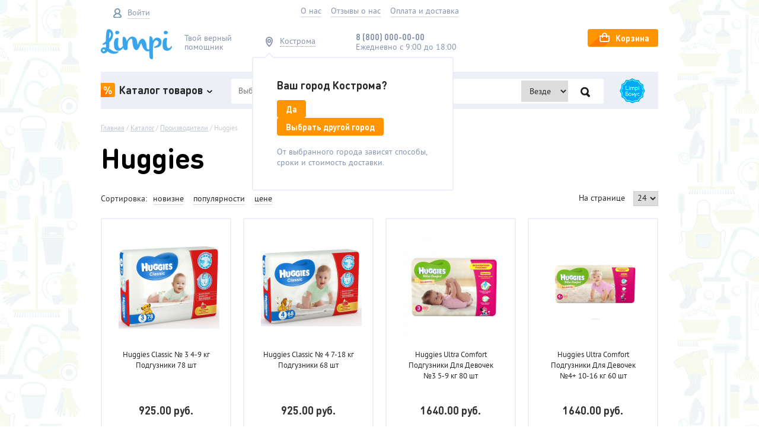

--- FILE ---
content_type: text/html; charset=utf-8
request_url: http://limpi.ru/catalog/brands/huggies/
body_size: 9626
content:
<!DOCTYPE html PUBLIC "-//W3C//DTD XHTML 1.0 Strict//EN" "http://www.w3.org/TR/xhtml1/DTD/xhtml1-strict.dtd">
<html prefix="og: http://ogp.me/ns#" xmlns="http://www.w3.org/1999/xhtml" dir="ltr" lang="ru" xml:lang="ru">
<head>
<title>Huggies</title>
<meta http-equiv="Content-Type" content="text/html; charset=utf-8" />
<meta name="viewport" content="width=device-width, initial-scale=1.0, maximum-scale=1.0, user-scalable=no" />
<meta name="format-detection" content="telephone=no">
<meta property="og:type" content="website">
<meta property="og:site_name" content="Limpi интернет-магазин бытовой химии">
<meta property="og:title" content="Huggies">

<meta property="og:url" content="http://limpi.ru/catalog/brands/huggies/">
<meta property="og:locale" content="ru_RU">
<meta property="og:description" content="Интернет-магазин бытовой химии Лимпи. Средства ухода за собой и за домом с доставкой на дом.">

<meta name="keywords" content="бытовая химия, гигиена, уход за домом, уход зя собой, уход за телом, маски, крема, шампуни, порошки, стирка, купить, доставка, кострома" />	<meta name="description" content="Интернет-магазин бытовой химии Лимпи. Средства ухода за собой и за домом с доставкой на дом." />

<link rel="shortcut icon" href="/bricks/favicon.ico" />

<link rel="stylesheet" type="text/css" href="/bricks/css/css_Ss9KNuOQ_3jBdIJtrJghUwXHYdxvtV-qtq-kSiFrBjo.ngz.css" media="screen" />
<link rel="stylesheet" type="text/css" href="/bricks/css/css_29LIFeJAlkySRVxt-mLyIpKrJI4g8pDDvv4805cV4Rc.ngz.css" media="print" />
<script src="/bricks/js/js_rVM45irIjiGbk05rK5qjqKePdHNlm_lvuHwK4hOlfRk.ngz.js"></script>
<!--[if lt IE 8]>
	<link rel="stylesheet" type="text/css" href="/bricks/css/style.ie.css" />
	<script src="/bricks/js/jquery.pseudo.js"></script>
<![endif]-->
<script type="text/javascript">(window.Image ? (new Image()) : document.createElement('img')).src = location.protocol + '//vk.com/rtrg?r=wtha1OTbV5LBxrK/qaFo1ZlvTHB8AiTGvS*AaoUBCCViB3E639IT26F2Hcpm1iDGwLwOj9uQAv4vBDcqI61xoJgq02yse9t2PEevYoFgjIEolS3UrQ/UaqXsrjDJ2REHNG1nPVIddmhQOow5HTNQA8dRur09Vtex0HzWIjlKplI-';</script>
<script async src="https://pagead2.googlesyndication.com/pagead/js/adsbygoogle.js?client=ca-pub-8179805378812609" crossorigin="anonymous"></script>
</head>
<body class="m">
<div id="wrapper" class="big">
		<div id="top-line" class="cf">
		<div class="section">
			<div class="m-visible multi-rows-2" tabindex=0>
				<a class="ham-toggle-wrap">
					<div class="ham-toggle">
						<span class="ham-bar ham-bar-one"></span>
						<span class="ham-bar ham-bar-two"></span>
						<span class="ham-bar ham-bar-three"></span>
					</div>
				</a>
			</div>
			<div class="m-visible show-search-wrap">
				<button class="js-show-search"></button>
			</div>
			<div class="m-visible m-site-logo-wrap">
				<a class="m-site-logo" href="/"><img src="http://limpi.ru/media/data/logo.png" title="Limpi интернет-магазин бытовой химии" alt="Limpi интернет-магазин бытовой химии" /></a>
			</div>
			<div class="left-side">
				<div id="welcome">
					<span class="icons lock"></span>
											<a class="enter login" rel="nofollow" href="http://limpi.ru/login/"><span class="enter-icon"></span>Войти</a>									</div>
			</div>
						<div class="right-side">
			
<div id="cart" class="cart-block empty">
		<div class="title">
		
		<a href="http://limpi.ru/index.php?route=checkout/cart" class="button cart-bttn"><span class="icon-basket"></span>Корзина</a><span class="cart-totals" id="cart-total"><span><a href="/cart/">0 <span class="cart-m-hide">товаров</span></a><span class="cart-m-hide"> / 0.00 руб.</span></span></span>
	</div>
	
	</div>
<div data-id="welcome" class="m-visible welcome-wrap">
	<span class="icons lock"></span>
			<a class="enter login" rel="nofollow" href="http://limpi.ru/login/"><span class="enter-icon"></span>Войти</a>	</div><div class="menu menu-13">
		<div class="menu-content">
				<ul class="menu no-mark cf"><li class="m-28 no-child" ><a class="item"  href="/o-nas/">О нас</a></li><li class="m-102 no-child" ><a class="item"  href="/reviews/">Отзывы о нас</a></li><li class="m-30 no-child" ><a class="item"  href="/oplata-i-dostavka/">Оплата и доставка</a></li><li class="m-113 no-child" ><a class="item"  href="http://limpi.ru/news/">Новости</a></li><li class="m-114 no-child" ><a class="item"  href="/privacy-policy/">Политика конфиденциальности</a></li></ul>	</div>
</div>
			</div>
					</div>
	</div>
		<div class="m-visible search-form-line hidden">
		<form class="search-form" action="/search/" method="get">
			<div id="search">
				<input type="text" autofocus="false" name="q" value="" placeholder="Поиск..." />
				<div class="cross-close js-m-search"></div>
				<button type="submit" class="button-search"></button>
			</div>
		</form>
	</div>

	<div id="container" class="section">
		<div class="left-main-pattern"><div class="left-pattern"></div></div>
		<div class="right-main-pattern"><div class="right-pattern"></div></div>
		<div class="m-left-col-wrap">
			<div class="m-left-col">
								<div id="header" class="cf">
										<div id="logo">
												<span id="slogan">Твой верный помощник</span>
												<a href="/"><img src="http://limpi.ru/media/data/logo.png" title="Limpi интернет-магазин бытовой химии" alt="Limpi интернет-магазин бытовой химии" /></a>
					</div>
										<div class="city-switcher hint-popup-wrap">
	<noindex>
		<span class="map-mark"></span>
		<a class="js-geo-switcher js" rel="nofollow">Кострома</a>
				<div class="hint-popup">
			<div class="hint-popup__title">Ваш город Кострома?</div>
			<div class="hint-popup__content">
				<a class="button confirm" data-href="http://limpi.ru/?city_id=76638" rel="nofollow">Да</a>
				<a class="button js-geo-switcher" rel="nofollow">Выбрать другой город</a>
			</div>
			<div class="hint-popup__description">От выбранного города зависят способы, сроки и стоимость доставки.</div>
		</div>
			</noindex>
</div><div class="header-contacts cf">
<div class="number"><a class="recall js" href="/contacts/feedback/?type=recall"><span id="phone"><i>8 (800)</i> 000-00-00</span></a></div>
<div class="bottom">Ежедневно с 9:00 до 18:00</div>
</div>
<div id="cart" class="cart-block empty">
		<div class="title">
		
		<a href="http://limpi.ru/index.php?route=checkout/cart" class="button cart-bttn"><span class="icon-basket"></span>Корзина</a><span class="cart-totals" id="cart-total"><span><a href="/cart/">0 <span class="cart-m-hide">товаров</span></a><span class="cart-m-hide"> / 0.00 руб.</span></span></span>
	</div>
	
	</div>
<div data-id="welcome" class="m-visible welcome-wrap">
	<span class="icons lock"></span>
			<a class="enter login" rel="nofollow" href="http://limpi.ru/login/"><span class="enter-icon"></span>Войти</a>	</div><div class="action-link"><a title="Бонус от Лимпи" href="/bonus/">&nbsp;</a></div>				</div>
												<div id="main-menu" class="cf">
					<form class="search-form" action="/search/" method="get">
						<div id="search">
							<input type="text" autofocus="false" name="q" value="" placeholder="Выбирайте domestos, жидкое мыло, ушастый нянь..." />
							<div class="cross-close"></div>
							<select id="width_tmp_select"><option id="width_tmp_option"></option></select>
							<button type="submit"><div class="button-search"></div></button>
							<select name="filter_category_id" class="search-form__select">
								<option value="0">Везде</option>
																								<option value="113">Уход за собой</option>
																																<option value="123">&nbsp;&nbsp;&nbsp;&nbsp;&nbsp;&nbsp;Уход за волосами</option>
																																								<option value="119">&nbsp;&nbsp;&nbsp;&nbsp;&nbsp;&nbsp;Укладка волос</option>
																																								<option value="126">&nbsp;&nbsp;&nbsp;&nbsp;&nbsp;&nbsp;Уход за лицом</option>
																																								<option value="114">&nbsp;&nbsp;&nbsp;&nbsp;&nbsp;&nbsp;Средства для бритья</option>
																																								<option value="130">&nbsp;&nbsp;&nbsp;&nbsp;&nbsp;&nbsp;Уход за телом</option>
																																																<option value="93">Бытовая химия</option>
																																<option value="249">&nbsp;&nbsp;&nbsp;&nbsp;&nbsp;&nbsp;Средства от насекомых</option>
																																								<option value="99">&nbsp;&nbsp;&nbsp;&nbsp;&nbsp;&nbsp;Средства для стирки</option>
																																								<option value="94">&nbsp;&nbsp;&nbsp;&nbsp;&nbsp;&nbsp;Средства для посуды</option>
																																								<option value="105">&nbsp;&nbsp;&nbsp;&nbsp;&nbsp;&nbsp;Чистящие средства</option>
																																								<option value="169">&nbsp;&nbsp;&nbsp;&nbsp;&nbsp;&nbsp;Средства для одежды и обуви</option>
																																								<option value="150">&nbsp;&nbsp;&nbsp;&nbsp;&nbsp;&nbsp;Освежители</option>
																																																<option value="108">Личная гигиена</option>
																																<option value="109">&nbsp;&nbsp;&nbsp;&nbsp;&nbsp;&nbsp;Женская гигиена</option>
																																								<option value="111">&nbsp;&nbsp;&nbsp;&nbsp;&nbsp;&nbsp;Уход за ребенком</option>
																																								<option value="136">&nbsp;&nbsp;&nbsp;&nbsp;&nbsp;&nbsp;Средства для полости рта</option>
																																								<option value="153">&nbsp;&nbsp;&nbsp;&nbsp;&nbsp;&nbsp;Бумажная продукция</option>
																																																<option value="134">Хозяйственные товары</option>
																																<option value="141">&nbsp;&nbsp;&nbsp;&nbsp;&nbsp;&nbsp;Губки</option>
																																								<option value="147">&nbsp;&nbsp;&nbsp;&nbsp;&nbsp;&nbsp;Салфетки бытовые</option>
																																								<option value="148">&nbsp;&nbsp;&nbsp;&nbsp;&nbsp;&nbsp;Тряпки</option>
																																								<option value="146">&nbsp;&nbsp;&nbsp;&nbsp;&nbsp;&nbsp;Перчатки</option>
																																								<option value="167">&nbsp;&nbsp;&nbsp;&nbsp;&nbsp;&nbsp;Пищевые</option>
																																								<option value="168">&nbsp;&nbsp;&nbsp;&nbsp;&nbsp;&nbsp;Ведра / Тазы</option>
																																								<option value="232">&nbsp;&nbsp;&nbsp;&nbsp;&nbsp;&nbsp;Клей</option>
																																								<option value="149">&nbsp;&nbsp;&nbsp;&nbsp;&nbsp;&nbsp;Швабры / Щетки / Совки</option>
																																								<option value="142">&nbsp;&nbsp;&nbsp;&nbsp;&nbsp;&nbsp;Пакеты для мусора</option>
																																								<option value="217">&nbsp;&nbsp;&nbsp;&nbsp;&nbsp;&nbsp;Комплекты, ершики для унитаза</option>
																																																<option value="207">Электротовары</option>
																																<option value="233">&nbsp;&nbsp;&nbsp;&nbsp;&nbsp;&nbsp;Светодиодные лампы</option>
																																								<option value="214">&nbsp;&nbsp;&nbsp;&nbsp;&nbsp;&nbsp;Лампы накаливания</option>
																																								<option value="213">&nbsp;&nbsp;&nbsp;&nbsp;&nbsp;&nbsp; Лампы галогенные</option>
																																								<option value="209">&nbsp;&nbsp;&nbsp;&nbsp;&nbsp;&nbsp;Батарейки</option>
																																								<option value="211">&nbsp;&nbsp;&nbsp;&nbsp;&nbsp;&nbsp;Аккумуляторы</option>
																																								<option value="218">&nbsp;&nbsp;&nbsp;&nbsp;&nbsp;&nbsp;Зарядные устройства</option>
																																								<option value="210">&nbsp;&nbsp;&nbsp;&nbsp;&nbsp;&nbsp;Удлинители</option>
																																								<option value="208">&nbsp;&nbsp;&nbsp;&nbsp;&nbsp;&nbsp;Светильники</option>
																																								<option value="216">&nbsp;&nbsp;&nbsp;&nbsp;&nbsp;&nbsp;Фонари</option>
																																																<option value="234">Колготки и Чулки</option>
																																								<option value="82">Ванная</option>
																																								<option value="235">Товары для авто</option>
																																<option value="240">&nbsp;&nbsp;&nbsp;&nbsp;&nbsp;&nbsp;Ароматизаторы</option>
																																								<option value="237">&nbsp;&nbsp;&nbsp;&nbsp;&nbsp;&nbsp;Очистители</option>
																																								<option value="238">&nbsp;&nbsp;&nbsp;&nbsp;&nbsp;&nbsp;Полироли</option>
																																								<option value="239">&nbsp;&nbsp;&nbsp;&nbsp;&nbsp;&nbsp;Протирочные Материалы</option>
																																								<option value="236">&nbsp;&nbsp;&nbsp;&nbsp;&nbsp;&nbsp;Шампуни и Воски</option>
																																																<option value="92">Для детей</option>
																																								<option value="80">Для женщин</option>
																																								<option value="86">Для мужчин</option>
																																								<option value="84">Комната</option>
																																								<option value="81">Кухня</option>
																																								<option value="83">Туалет</option>
																																								<option value="242">Зоотовары</option>
																																<option value="243">&nbsp;&nbsp;&nbsp;&nbsp;&nbsp;&nbsp;Для Кошек</option>
																																								<option value="246">&nbsp;&nbsp;&nbsp;&nbsp;&nbsp;&nbsp;Для Собак</option>
																																							</select>
						</div>
					</form>
										<div id="menu">

						<div class="main-menu__top m-hidden">
							<div class="main-menu__top-link-sale-wrap">
								<a href="/catalog/sale/" class="main-menu__top-link-sale"></a>
							</div>
							<a href="/catalog/" class="main-menu__top-link js-catalog">Каталог товаров</a>
						</div>
						<div class="main-menu__cnt">
							<ul class="akcii-wrap no-mark"><li class="akcii item m-100"><span class="item">Акции</span><div class="childrens"><ul class="menu no-mark cf"><li class="m-101 no-child"><a class="item" href="/catalog/sale/">Спецпредложения</a></li></ul></div></li></ul><div class="city-switcher hint-popup-wrap">
	<noindex>
		<span class="map-mark"></span>
		<a class="js-geo-switcher js" rel="nofollow">Кострома</a>
				<div class="hint-popup">
			<div class="hint-popup__title">Ваш город Кострома?</div>
			<div class="hint-popup__content">
				<a class="button confirm" data-href="http://limpi.ru/?city_id=76638" rel="nofollow">Да</a>
				<a class="button js-geo-switcher" rel="nofollow">Выбрать другой город</a>
			</div>
			<div class="hint-popup__description">От выбранного города зависят способы, сроки и стоимость доставки.</div>
		</div>
			</noindex>
</div>	
		
	<ul class="no-mark"><li class="item parent childs-5 c-0" ><a class="" href="http://limpi.ru/catalog/uhod/"><div class="l-content"><span class="name inline">Уход за собой</span></div></a><div class="childs-wrapper type-5"><div class="childs-col col-0"><div class="menu-child__item"><a class="" href="http://limpi.ru/catalog/uhod/volosy/">Уход за волосами</a><ul><li><a href="http://limpi.ru/catalog/uhod/volosy/kraski-dlya-volos-/">Краски для волос</a></li><li><a href="http://limpi.ru/catalog/uhod/volosy/nabory/">Наборы</a></li><li><a href="http://limpi.ru/catalog/uhod/volosy/shampun/">Шампуни</a></li><li><a href="http://limpi.ru/catalog/uhod/volosy/balzamy/">Бальзамы</a></li><li><a href="http://limpi.ru/catalog/uhod/volosy/maski/">Маски</a></li><li><a href="http://limpi.ru/catalog/uhod/volosy/masla/">Масла</a></li><li><a href="http://limpi.ru/catalog/uhod/volosy/spec/">Специальные средства</a></li></ul></div><div class="menu-child__item"><a class="" href="http://limpi.ru/catalog/uhod/ukladka/">Укладка волос</a><ul><li><a href="http://limpi.ru/catalog/uhod/ukladka/laki/">Лаки</a></li><li><a href="http://limpi.ru/catalog/uhod/ukladka/penki/">Пенки, муссы</a></li><li><a href="http://limpi.ru/catalog/uhod/ukladka/spec/">Специальные средства</a></li></ul></div></div><div class="childs-col col-1"><div class="menu-child__item"><a class="" href="http://limpi.ru/catalog/uhod/lico/">Уход за лицом</a><ul><li><a href="http://limpi.ru/catalog/uhod/lico/skraby/">Скрабы</a></li><li><a href="http://limpi.ru/catalog/uhod/lico/balzamy-dlya-gub/">Бальзамы для губ</a></li><li><a href="http://limpi.ru/catalog/uhod/lico/sredstva/krem/">Кремы</a></li><li><a href="http://limpi.ru/catalog/uhod/lico/geli/">Гели</a></li><li><a href="http://limpi.ru/catalog/uhod/lico/sredstva/losony/">Лосьоны</a></li><li><a href="http://limpi.ru/catalog/uhod/lico/toniki/">Тоники</a></li><li><a href="http://limpi.ru/catalog/uhod/lico/spec/">Специальные средства</a></li></ul></div><div class="menu-child__item"><a class="" href="http://limpi.ru/catalog/uhod/britye/">Средства для бритья</a><ul><li><a href="http://limpi.ru/catalog/uhod/britye/nabory/">Наборы</a></li><li><a href="http://limpi.ru/catalog/uhod/britye/smennye-kassety/">Сменные кассеты</a></li><li><a href="http://limpi.ru/catalog/uhod/britye/stanki/">Станки</a></li><li><a href="http://limpi.ru/catalog/uhod/britye/stanki/stanki-odnorazovye/">Станки  одноразовые</a></li><li><a href="http://limpi.ru/catalog/uhod/britye/penki/">Пены</a></li><li><a href="http://limpi.ru/catalog/uhod/britye/geli/">Гели</a></li><li><a href="http://limpi.ru/catalog/uhod/britye/balzamy/">Бальзамы</a></li><li><a href="http://limpi.ru/catalog/uhod/britye/losony/">Лосьоны</a></li></ul></div></div><div class="childs-col col-2"><div class="menu-child__item"><a class="" href="http://limpi.ru/catalog/uhod/telo/">Уход за телом</a><ul><li><a href="http://limpi.ru/catalog/uhod/telo/dezodoranty/">Дезодоранты</a></li><li><a href="http://limpi.ru/catalog/uhod/telo/geli/">Гели для душа</a></li><li><a href="http://limpi.ru/catalog/uhod/telo/molochko/">Молочко / Кондиционеры</a></li><li><a href="http://limpi.ru/catalog/uhod/telo/skraby/">Кремы / Скрабы</a></li><li><a href="http://limpi.ru/catalog/uhod/telo/kremy/">Кремы для рук</a></li><li><a href="http://limpi.ru/catalog/uhod/telo/kremy-dlya-nog/">Кремы для ног</a></li><li><a href="http://limpi.ru/catalog/uhod/telo/peny-dlya-vann/">Пены для ванн</a></li><li><a href="http://limpi.ru/catalog/uhod/telo/mylo/">Мыло туалетное</a></li><li><a href="http://limpi.ru/catalog/uhod/telo/mylo-zhidkoe/">Мыло жидкое</a></li><li><a href="http://limpi.ru/catalog/uhod/telo/gubki/mochalki/">Губки / Мочалки</a></li></ul></div></div></div></li><li class="item parent childs-5 c-1" ><a class="" href="http://limpi.ru/catalog/himiya/"><div class="l-content"><span class="name inline">Бытовая химия</span></div></a><div class="childs-wrapper type-5"><div class="childs-col col-0"><div class="menu-child__item"><a class="" href="http://limpi.ru/catalog/himiya/sredstva-ot-nasekomyh/">Средства от насекомых</a></div><div class="menu-child__item"><a class="" href="http://limpi.ru/catalog/himiya/stirka/">Средства для стирки</a><ul><li><a href="http://limpi.ru/catalog/himiya/stirka/poroshki/">Порошки</a></li><li><a href="http://limpi.ru/catalog/himiya/stirka/geli/">Гели</a></li><li><a href="http://limpi.ru/catalog/himiya/stirka/delikatnaya/">Деликатная стирка</a></li><li><a href="http://limpi.ru/catalog/himiya/stirka/kondicionery/">Кондиционеры</a></li><li><a href="http://limpi.ru/catalog/himiya/stirka/kapsuly/">Капсулы / Таблетки</a></li><li><a href="http://limpi.ru/catalog/himiya/stirka/otbelivateli/pyatnovyvoditeli/">Отбеливатели/Пятновыводители</a></li><li><a href="http://limpi.ru/catalog/himiya/stirka/mylo/">Мыло</a></li><li><a href="http://limpi.ru/catalog/himiya/stirka/spec/">Специальные средства</a></li></ul></div></div><div class="childs-col col-1"><div class="menu-child__item"><a class="" href="http://limpi.ru/catalog/himiya/posuda/">Средства для посуды</a><ul><li><a href="http://limpi.ru/catalog/himiya/posuda/ruchnaya/zhidkosti/">Жидкости</a></li><li><a href="http://limpi.ru/catalog/himiya/posuda/mashinnaya/tabletki/">Таблетки</a></li><li><a href="http://limpi.ru/catalog/himiya/posuda/poroshki/">Порошки</a></li><li><a href="http://limpi.ru/catalog/himiya/posuda/geli/">Гели для посудомоечных машин</a></li><li><a href="http://limpi.ru/catalog/himiya/posuda/sol/">Соли</a></li><li><a href="http://limpi.ru/catalog/himiya/posuda/opolaskivateli/">Ополаскиватели</a></li><li><a href="http://limpi.ru/catalog/himiya/posuda/specialnye-sredstva/">Специальные средства</a></li></ul></div><div class="menu-child__item"><a class="" href="http://limpi.ru/catalog/himiya/chistka/">Чистящие средства</a><ul><li><a href="http://limpi.ru/catalog/himiya/chistka/poroshki/">Порошки</a></li><li><a href="http://limpi.ru/catalog/himiya/chistka/dlya-vann/">Для ванн и раковин</a></li><li><a href="http://limpi.ru/catalog/himiya/chistka/sredstva-dlya-stekol-i-zerkal/">Для стекол и зеркал</a></li><li><a href="http://limpi.ru/catalog/himiya/chistka/dlya-plit-i-duhovok/">Для плит и духовок</a></li><li><a href="http://limpi.ru/catalog/himiya/chistka/zhidkosti/">Для мытья полов</a></li><li><a href="http://limpi.ru/catalog/himiya/chistka/sredstva-dlya-kovrov-mebeli-metallov-/">Для ковров и мебели</a></li><li><a href="http://limpi.ru/catalog/himiya/chistka/dlya-tualeta/">Для унитаза</a></li><li><a href="http://limpi.ru/catalog/himiya/chistka/sredstva-dlya-trub/">Для труб</a></li><li><a href="http://limpi.ru/catalog/himiya/chistka/sredstva-universalnye/">Универсальные</a></li></ul></div></div><div class="childs-col col-2"><div class="menu-child__item"><a class="" href="http://limpi.ru/catalog/himiya/odezhda-obuv/">Средства для одежды и обуви</a><ul><li><a href="http://limpi.ru/catalog/himiya/odezhda-obuv/shchetki/">Щетки / Ролики</a></li><li><a href="http://limpi.ru/catalog/himiya/odezhda-obuv/aerozoli/">Аэрозоли</a></li><li><a href="http://limpi.ru/catalog/himiya/odezhda-obuv/gubki/">Губки</a></li><li><a href="http://limpi.ru/catalog/himiya/odezhda-obuv/kremy/">Кремы</a></li></ul></div><div class="menu-child__item"><a class="" href="http://limpi.ru/catalog/himiya/osvezhiteli/">Освежители</a><ul><li><a href="http://limpi.ru/catalog/himiya/osvezhiteli/dlya-odezhdy/">Для одежды</a></li><li><a href="http://limpi.ru/catalog/himiya/osvezhiteli/vozduh/">Для воздуха</a></li><li><a href="http://limpi.ru/catalog/himiya/osvezhiteli/unitaz/">Для унитаза</a></li></ul></div></div></div></li><li class="item parent childs-4 c-2" ><a class="" href="http://limpi.ru/catalog/gigiena/"><div class="l-content"><span class="name inline">Личная гигиена</span></div></a><div class="childs-wrapper type-4"><div class="childs-col col-0"><div class="menu-child__item"><a class="" href="http://limpi.ru/catalog/gigiena/zhenshchini/">Женская гигиена</a><ul><li><a href="http://limpi.ru/catalog/gigiena/zhenshchini/tampony/">Тампоны</a></li><li><a href="http://limpi.ru/catalog/gigiena/zhenshchini/prokladki/">Прокладки</a></li><li><a href="http://limpi.ru/catalog/gigiena/zhenshchini/mylo-intim/">Мыло для интимных мест</a></li><li><a href="http://limpi.ru/catalog/gigiena/zhenshchini/vlazhnye-salfetki/">Влажные салфетки</a></li><li><a href="http://limpi.ru/catalog/gigiena/zhenshchini/prochee/">Ватные диски / палочки</a></li></ul></div></div><div class="childs-col col-1"><div class="menu-child__item"><a class="" href="http://limpi.ru/catalog/gigiena/deti/">Уход за ребенком</a><ul><li><a href="http://limpi.ru/catalog/gigiena/deti/prisypka/">Присыпка</a></li><li><a href="http://limpi.ru/catalog/gigiena/deti/pelenki/">Пеленки</a></li><li><a href="http://limpi.ru/catalog/gigiena/deti/kremy/">Кремы</a></li><li><a href="http://limpi.ru/catalog/gigiena/deti/shampuni/">Шампуни / Гели</a></li><li><a href="http://limpi.ru/catalog/gigiena/deti/podguzniki/">Подгузники</a></li><li><a href="http://limpi.ru/catalog/gigiena/deti/salfetki/">Салфетки</a></li><li><a href="http://limpi.ru/catalog/gigiena/deti/mylo/">Детское мыло</a></li></ul></div></div><div class="childs-col col-2"><div class="menu-child__item"><a class="" href="http://limpi.ru/catalog/gigiena/rot/">Средства для полости рта</a><ul><li><a href="http://limpi.ru/catalog/gigiena/rot/pasty/">Пасты</a></li><li><a href="http://limpi.ru/catalog/gigiena/rot/shchetki/">Щетки</a></li><li><a href="http://limpi.ru/catalog/gigiena/rot/opolaskivateli/">Ополаскиватели</a></li><li><a href="http://limpi.ru/catalog/gigiena/rot/nabory/">Наборы</a></li></ul></div></div><div class="childs-col col-3"><div class="menu-child__item"><a class="" href="http://limpi.ru/catalog/gigiena/bumaga/">Бумажная продукция</a><ul><li><a href="http://limpi.ru/catalog/gigiena/bumaga/polotenca/">Бумажные полотенца</a></li><li><a href="http://limpi.ru/catalog/gigiena/bumaga/prochee/">Бумажные платочки</a></li><li><a href="http://limpi.ru/catalog/gigiena/bumaga/bumazhnye-salfetki/">Бумажные салфетки</a></li><li><a href="http://limpi.ru/catalog/gigiena/bumaga/tualetnaya/">Туалетная бумага</a></li><li><a href="http://limpi.ru/catalog/gigiena/bumaga/vlazhnaya-tualetnaya-bumaga/">Влажная туалетная бумага</a></li></ul></div></div></div></li><li class="item parent childs-1 c-3" ><a class="" href="http://limpi.ru/catalog/hoz/"><div class="l-content"><span class="name inline">Хозяйственные товары</span></div></a><div class="childs-wrapper type-1"><div class="childs-col col-0"><div class="menu-child__item"><a class="" href="http://limpi.ru/catalog/hoz/gubki/">Губки</a></div><div class="menu-child__item"><a class="" href="http://limpi.ru/catalog/hoz/salfetki/">Салфетки бытовые</a></div><div class="menu-child__item"><a class="" href="http://limpi.ru/catalog/hoz/tryapki/">Тряпки</a></div></div><div class="childs-col col-1"><div class="menu-child__item"><a class="" href="http://limpi.ru/catalog/hoz/perchatki/">Перчатки</a></div><div class="menu-child__item"><a class="" href="http://limpi.ru/catalog/hoz/pishevie/">Пищевые</a></div><div class="menu-child__item"><a class="" href="http://limpi.ru/catalog/hoz/tazy/">Ведра / Тазы</a></div></div><div class="childs-col col-2"><div class="menu-child__item"><a class="" href="http://limpi.ru/catalog/hoz/hoztovary2/kley/">Клей</a></div><div class="menu-child__item"><a class="" href="http://limpi.ru/catalog/hoz/shvabry/">Швабры / Щетки / Совки</a></div><div class="menu-child__item"><a class="" href="http://limpi.ru/catalog/hoz/pakety/">Пакеты для мусора</a></div></div><div class="childs-col col-3"><div class="menu-child__item"><a class="" href="http://limpi.ru/catalog/hoz/komplekty-ershiki-dlya-unitaza/">Комплекты, ершики для унитаза</a></div></div></div></li><li class="item parent childs-1 c-4" ><a class="" href="http://limpi.ru/catalog/elektrotovary/"><div class="l-content"><span class="name inline">Электротовары</span></div></a><div class="childs-wrapper type-1"><div class="childs-col col-0"><div class="menu-child__item"><a class="" href="http://limpi.ru/catalog/tovary-torgovlya/elektro-tovary/elektrotovary2/svetodiodnye-lampy/">Светодиодные лампы</a></div><div class="menu-child__item"><a class="" href="http://limpi.ru/catalog/tovary-torgovlya/elektro-tovary/lampy/lampy-nakalivaniya/">Лампы накаливания</a></div><div class="menu-child__item"><a class="" href="http://limpi.ru/catalog/tovary-torgovlya/elektro-tovary/lampy/galogennye-lampy/"> Лампы галогенные</a></div></div><div class="childs-col col-1"><div class="menu-child__item"><a class="" href="http://limpi.ru/catalog/tovary-torgovlya/elektro-tovary/batareyki/">Батарейки</a></div><div class="menu-child__item"><a class="" href="http://limpi.ru/catalog/tovary-torgovlya/elektro-tovary/akkumulyatory/">Аккумуляторы</a></div><div class="menu-child__item"><a class="" href="http://limpi.ru/catalog/tovary-torgovlya/elektro-tovary/zaryadnye-ustroystva/">Зарядные устройства</a></div></div><div class="childs-col col-2"><div class="menu-child__item"><a class="" href="http://limpi.ru/catalog/tovary-torgovlya/elektro-tovary/udliniteli/">Удлинители</a></div><div class="menu-child__item"><a class="" href="http://limpi.ru/catalog/tovary-torgovlya/elektro-tovary/svetilniki/">Светильники</a></div><div class="menu-child__item"><a class="" href="http://limpi.ru/catalog/tovary-torgovlya/elektro-tovary/fonari/">Фонари</a></div></div></div></li><li class="item c-5" ><a class="" href="http://limpi.ru/catalog/kolgotki/"><div class="l-content"><span class="name inline">Колготки и Чулки</span></div></a></li><li class="item parent childs-6 c-6" ><a class="" href="http://limpi.ru/catalog/avtohimiya/"><div class="l-content"><span class="name inline">Товары для авто</span></div></a><div class="childs-wrapper type-6"><div class="childs-col col-0"><div class="menu-child__item"><a class="" href="http://limpi.ru/catalog/tovary-torgovlya/avtohimiya/aromatizatory/">Ароматизаторы</a></div><div class="menu-child__item"><a class="" href="http://limpi.ru/catalog/tovary-torgovlya/avtohimiya/ochistiteli/">Очистители</a></div></div><div class="childs-col col-1"><div class="menu-child__item"><a class="" href="http://limpi.ru/catalog/tovary-torgovlya/avtohimiya/poliroli/">Полироли</a></div><div class="menu-child__item"><a class="" href="http://limpi.ru/catalog/tovary-torgovlya/avtohimiya/protirochnye-materialy/">Протирочные Материалы</a></div></div><div class="childs-col col-2"><div class="menu-child__item"><a class="" href="http://limpi.ru/catalog/tovary-torgovlya/avtohimiya/shampuni-i-voski/">Шампуни и Воски</a></div></div></div></li><li class="item parent childs-2 c-7" ><a class="" href="http://limpi.ru/catalog/zoo"><div class="l-content"><span class="name inline">Зоотовары</span></div></a><div class="childs-wrapper type-2"><div class="childs-col col-0"><div class="menu-child__item"><a class="" href="http://limpi.ru/catalog/zoo/cats/">Для Кошек</a><ul><li><a href="http://limpi.ru/catalog/tovary-torgovlya/korma-dlya-zhivotnyh/dlya-koshek/korma/">Корма</a></li><li><a href="http://limpi.ru/catalog/tovary-torgovlya/korma-dlya-zhivotnyh/dlya-koshek/napolniteli/">Наполнители</a></li></ul></div></div><div class="childs-col col-1"><div class="menu-child__item"><a class="" href="http://limpi.ru/catalog/zoo/dogs/">Для Собак</a><ul><li><a href="http://limpi.ru/catalog/tovary-torgovlya/korma-dlya-zhivotnyh/dlya-sobak/korma/">Корма</a></li></ul></div></div></div></li></ul>
<div class="menu menu-20">
		<div class="menu-content">
				<ul class="menu no-mark cf"><li class="komnaty item m-90" ><span class="item">Комнаты</span><div class="childrens"><ul class="menu no-mark cf"><li class="m-91 no-child" ><a class="item"  href="http://limpi.ru/catalog/kuhnya/">Кухня</a></li><li class="m-92 no-child" ><a class="item"  href="http://limpi.ru/catalog/vannaya/">Ванная</a></li><li class="m-93 no-child" ><a class="item"  href="http://limpi.ru/catalog/tualet/">Туалет</a></li><li class="m-94 no-child" ><a class="item"  href="http://limpi.ru/catalog/komnata/">Комната</a></li></ul></div></li><li class="pol item m-96" ><span class="item">Пол</span><div class="childrens"><ul class="menu no-mark cf"><li class="m-97 no-child" ><a class="item"  href="http://limpi.ru/catalog/zhenshchini/">Женщинам</a></li><li class="m-98 no-child" ><a class="item"  href="http://limpi.ru/catalog/muzhchini/">Мужчинам</a></li><li class="m-99 no-child" ><a class="item"  href="http://limpi.ru/catalog/deti/">Детям</a></li></ul></div></li></ul>	</div>
</div>
<div class="action-link"><a title="Бонус от Лимпи" href="/bonus/">&nbsp;</a></div>
<div id="cart" class="cart-block empty">
		<div class="title">
		
		<a href="http://limpi.ru/index.php?route=checkout/cart" class="button cart-bttn"><span class="icon-basket"></span>Корзина</a><span class="cart-totals" id="cart-total"><span><a href="/cart/">0 <span class="cart-m-hide">товаров</span></a><span class="cart-m-hide"> / 0.00 руб.</span></span></span>
	</div>
	
	</div>
<div data-id="welcome" class="m-visible welcome-wrap">
	<span class="icons lock"></span>
			<a class="enter login" rel="nofollow" href="http://limpi.ru/login/"><span class="enter-icon"></span>Войти</a>	</div><div class="menu menu-13">
		<div class="menu-content">
				<ul class="menu no-mark cf"><li class="m-28 no-child" ><a class="item"  href="/o-nas/">О нас</a></li><li class="m-102 no-child" ><a class="item"  href="/reviews/">Отзывы о нас</a></li><li class="m-30 no-child" ><a class="item"  href="/oplata-i-dostavka/">Оплата и доставка</a></li><li class="m-113 no-child" ><a class="item"  href="http://limpi.ru/news/">Новости</a></li><li class="m-114 no-child" ><a class="item"  href="/privacy-policy/">Политика конфиденциальности</a></li></ul>	</div>
</div>
						</div>
					</div>
									</div>
							</div>
		</div>
		<div class="m-visible js-left-blocker"></div>
		<div id="notification">
					</div>
		<div id="main">
						<div class="breadcrumb">
								<span class="separator"></span>
								<a href="/">Главная</a>
												<span class="separator"> / </span>
								<a href="http://limpi.ru/catalog/">Каталог</a>
												<span class="separator"> / </span>
								<a href="http://limpi.ru/catalog/brands/">Производители</a>
												<span class="separator"> / </span>
								<span>Huggies</span>
											</div>
						<div id="main-container" class="cf">
												<h1 >Huggies</h1>
												<div id="content" class="cf">
															<div id="products-container">
	
	<div id="filter" class="box m-visible">
		<div class="box-content">
			<div class="l-catalog-sorts m-links">
				<ul class="no-mark catalog-sorts-wrapper">
					<li><span class="m-links__span hc-links">Сортировать по</span></li>
										<li><a class="v-like-radio sorts  newness ASC" href="http://limpi.ru/catalog/brands/huggies/?sort=newness&order=ASC">новизне</a></li>
										<li><a class="v-like-radio sorts  rating DESC" href="http://limpi.ru/catalog/brands/huggies/?sort=rating&order=DESC">популярности</a></li>
										<li><a class="v-like-radio sorts  price DESC" href="http://limpi.ru/catalog/brands/huggies/?sort=price&order=DESC">цене</a></li>
									</ul>
			</div>
		</div>
	</div>

		<div id="products">
		<div class="product-filter cf">
			<div class="limit">
				<span class="limit-title">На странице</span>
				<select name="limit" onchange="location = this.value;">
										<option value="http://limpi.ru/catalog/brands/huggies/?limit=24" selected="selected">24</option>
										<option value="http://limpi.ru/catalog/brands/huggies/?limit=48">48</option>
										<option value="http://limpi.ru/catalog/brands/huggies/?limit=96">96</option>
									</select>
			</div>
						<div class="sort line m-hidden">
				<span class="caption">Сортировка:</span>
										<a class="sort-link newness ASC" href="http://limpi.ru/catalog/brands/huggies/?sort=newness&order=ASC" rel="nofollow"><span>новизне</span></a>
										<a class="sort-link rating DESC" href="http://limpi.ru/catalog/brands/huggies/?sort=rating&order=DESC" rel="nofollow"><span>популярности</span></a>
										<a class="sort-link price DESC" href="http://limpi.ru/catalog/brands/huggies/?sort=price&order=DESC" rel="nofollow"><span>цене</span></a>
								</div>
						<div class="m-visible m-show-filter-wrap">
				<button type="button" class="button js-show-filter">Фильтр</button>
			</div>
		</div>
		<div class="product-list justify">
			<div class="item-wrapper cf">
	<div class="item cf">
				<div class="image">
			<a href="http://limpi.ru/catalog/pr1370/"> <img src="http://limpi.ru/media/cache/list/import_files/09/09d79ba1-d52f-11e4-8e1a-002522eed4f0_09d79ba3-d52f-11e4-8e1a-002522eed4f0.jpeg" alt="Изображение Huggies Classic № 3 4-9 кг Подгузники 78 шт" /> </a> 
		</div>
		<div class="name"><a href="http://limpi.ru/catalog/pr1370/">Huggies Classic № 3 4-9 кг Подгузники 78 шт</a></div>
						<div class="price-wrapper">
						<span class="price">925.00 руб.</span>
							</div>
		<div class="sub-item">
						<div class="rating">
				<img src="/bricks/css/images/stars-0.png" alt="Отзывы (0)" />
			</div>
			
			
						<div class="cart">
								<button type="submit" class="button cart-bttn" data-product="1370"><span class="icon-basket"></span></button>
							</div>

						
						
						
		</div>
	</div>

</div>
<div class="item-wrapper cf">
	<div class="item cf">
				<div class="image">
			<a href="http://limpi.ru/catalog/pr1371/"> <img src="http://limpi.ru/media/cache/list/import_files/09/09d79ba4-d52f-11e4-8e1a-002522eed4f0_09d79ba6-d52f-11e4-8e1a-002522eed4f0.jpeg" alt="Изображение Huggies Classic № 4 7-18 кг Подгузники 68 шт" /> </a> 
		</div>
		<div class="name"><a href="http://limpi.ru/catalog/pr1371/">Huggies Classic № 4 7-18 кг Подгузники 68 шт</a></div>
						<div class="price-wrapper">
						<span class="price">925.00 руб.</span>
							</div>
		<div class="sub-item">
						<div class="rating">
				<img src="/bricks/css/images/stars-0.png" alt="Отзывы (0)" />
			</div>
			
			
						<div class="cart">
								<button type="submit" class="button cart-bttn" data-product="1371"><span class="icon-basket"></span></button>
							</div>

						
						
						
		</div>
	</div>

</div>
<div class="item-wrapper cf">
	<div class="item cf">
				<div class="image">
			<a href="http://limpi.ru/catalog/pr2582/"> <img src="http://limpi.ru/media/cache/list/import_files/61/6181ec53-44f9-11e6-8b9d-001fe1fbf2ca_6181ec55-44f9-11e6-8b9d-001fe1fbf2ca.jpeg" alt="Изображение Huggies Ultra Comfort Подгузники Для Девочек №3 5-9 кг 80 шт" /> </a> 
		</div>
		<div class="name"><a href="http://limpi.ru/catalog/pr2582/">Huggies Ultra Comfort Подгузники Для Девочек №3 5-9 кг 80 шт</a></div>
						<div class="price-wrapper">
						<span class="price">1640.00 руб.</span>
							</div>
		<div class="sub-item">
						<div class="rating">
				<img src="/bricks/css/images/stars-0.png" alt="Отзывы (0)" />
			</div>
			
			
						<div class="cart">
								<button type="submit" class="button cart-bttn" data-product="2582"><span class="icon-basket"></span></button>
							</div>

						
						
						
		</div>
	</div>

</div>
<div class="item-wrapper cf">
	<div class="item cf">
				<div class="image">
			<a href="http://limpi.ru/catalog/pr2583/"> <img src="http://limpi.ru/media/cache/list/import_files/61/6181ec5c-44f9-11e6-8b9d-001fe1fbf2ca_6181ec5e-44f9-11e6-8b9d-001fe1fbf2ca.jpeg" alt="Изображение Huggies Ultra Comfort Подгузники Для Девочек №4+ 10-16 кг 60 шт" /> </a> 
		</div>
		<div class="name"><a href="http://limpi.ru/catalog/pr2583/">Huggies Ultra Comfort Подгузники Для Девочек №4+ 10-16 кг 60 шт</a></div>
						<div class="price-wrapper">
						<span class="price">1640.00 руб.</span>
							</div>
		<div class="sub-item">
						<div class="rating">
				<img src="/bricks/css/images/stars-0.png" alt="Отзывы (0)" />
			</div>
			
			
						<div class="cart">
								<button type="submit" class="button cart-bttn" data-product="2583"><span class="icon-basket"></span></button>
							</div>

						
						
						
		</div>
	</div>

</div>
<div class="item-wrapper cf">
	<div class="item cf">
				<div class="image">
			<a href="http://limpi.ru/catalog/pr2584/"> <img src="http://limpi.ru/media/cache/list/import_files/61/6181ec56-44f9-11e6-8b9d-001fe1fbf2ca_6181ec58-44f9-11e6-8b9d-001fe1fbf2ca.jpeg" alt="Изображение Huggies Ultra Comfort Подгузники Для Девочек №5 12-22 кг 64 шт" /> </a> 
		</div>
		<div class="name"><a href="http://limpi.ru/catalog/pr2584/">Huggies Ultra Comfort Подгузники Для Девочек №5 12-22 кг 64 шт</a></div>
						<div class="price-wrapper">
						<span class="price">1861.50 руб.</span>
							</div>
		<div class="sub-item">
						<div class="rating">
				<img src="/bricks/css/images/stars-0.png" alt="Отзывы (0)" />
			</div>
			
			
						<div class="cart">
								<button type="submit" class="button cart-bttn" data-product="2584"><span class="icon-basket"></span></button>
							</div>

						
						
						
		</div>
	</div>

</div>
<div class="item-wrapper cf">
	<div class="item cf">
				<div class="image">
			<a href="http://limpi.ru/catalog/pr2269/"> <img src="http://limpi.ru/media/cache/list/import_files/bc/bc93617b-0851-11e6-820e-002522eed4f0_bc93617f-0851-11e6-820e-002522eed4f0.jpeg" alt="Изображение Huggies Для Девочек № 4 9-14 кг Трусики-Подгузники 52 шт" /> </a> 
		</div>
		<div class="name"><a href="http://limpi.ru/catalog/pr2269/">Huggies Для Девочек № 4 9-14 кг Трусики-Подгузники 52 шт</a></div>
						<div class="price-wrapper">
						<span class="price">1507.00 руб.</span>
							</div>
		<div class="sub-item">
						<div class="rating">
				<img src="/bricks/css/images/stars-0.png" alt="Отзывы (0)" />
			</div>
			
			
						<div class="cart">
								<button type="submit" class="button cart-bttn" data-product="2269"><span class="icon-basket"></span></button>
							</div>

						
						
						
		</div>
	</div>

</div>
<div class="item-wrapper cf">
	<div class="item cf">
				<div class="image">
			<a href="http://limpi.ru/catalog/pr2272/"> <img src="http://limpi.ru/media/cache/list/import_files/bc/bc936183-0851-11e6-820e-002522eed4f0_bc936185-0851-11e6-820e-002522eed4f0.jpeg" alt="Изображение Huggies Для Девочек № 5 13-17 кг Трусики-Подгузники 48 шт" /> </a> 
		</div>
		<div class="name"><a href="http://limpi.ru/catalog/pr2272/">Huggies Для Девочек № 5 13-17 кг Трусики-Подгузники 48 шт</a></div>
						<div class="price-wrapper">
						<span class="price">1507.00 руб.</span>
							</div>
		<div class="sub-item">
						<div class="rating">
				<img src="/bricks/css/images/stars-0.png" alt="Отзывы (0)" />
			</div>
			
			
						<div class="cart">
								<button type="submit" class="button cart-bttn" data-product="2272"><span class="icon-basket"></span></button>
							</div>

						
						
						
		</div>
	</div>

</div>
			<div class="item-wrapper tmp"></div>
			<div class="item-wrapper tmp"></div>
			<div class="item-wrapper tmp"></div>
		</div>
	</div>
	<div class="product-total">Всего товаров: 7</div>
		<div class="pagination">
			</div>
		</div>									</div>
								
			</div>
					</div>
	</div>
	<div class="footer-wrapper">
		<div id="footer" class="section cf">
			<div class="menu menu-22">
		<div class="menu-content">
				<ul class="menu no-mark cf"><li class="m-103 no-child" ><a class="item"  href="/catalog/">Каталог</a></li><li class="m-104 no-child" ><a class="item"  href="http://limpi.ru/oplata-i-dostavka/">Оплата и доставка</a></li><li class="m-105 no-child" ><a class="item"  href="http://limpi.ru/o-nas/">О нас</a></li><li class="m-106 no-child" ><a class="item"  href="/reviews/">Отзывы о нас</a></li></ul>	</div>
</div>
<div class="menu menu-15">
		<div class="box-heading">Каталог</div>
		<div class="menu-content">
				<ul class="menu no-mark cf"><li class="m-32 no-child" ><a class="item"  href="/catalog/gigiena/">Личная гигиена</a></li><li class="m-33 no-child" ><a class="item"  href="/catalog/kuhnya/">Кухня</a></li><li class="m-34 no-child" ><a class="item"  href="/catalog/uhod/">Уход за собой</a></li><li class="m-35 no-child" ><a class="item"  href="/catalog/vannaya/">Ванна</a></li><li class="m-36 no-child" ><a class="item"  href="/catalog/himiya/">Бытовая химия</a></li><li class="m-37 no-child" ><a class="item"  href="/catalog/tualet/">Туалет</a></li><li class="m-38 no-child" ><a class="item"  href="/catalog/hoz/">Хозяйственные товары</a></li><li class="m-39 no-child" ><a class="item"  href="/catalog/komnata/">Комната</a></li><li class="m-40 no-child" ><a class="item"  href="#">service</a></li><li class="m-41 no-child" ><a class="item"  href="#">service</a></li><li class="m-42 no-child" ><a class="item"  href="/catalog/sale/">Скидки и акции</a></li><li class="m-43 no-child" ><a class="item"  href="/catalog/zhenshchini/">Женщинам</a></li><li class="m-44 no-child" ><a class="item"  href="/catalog/brands/#show-all">Наши бренды</a></li><li class="m-45 no-child" ><a class="item"  href="/catalog/muzhchini/">Мужчинам</a></li><li class="m-46 no-child" ><a class="item"  href="/contacts/feedback/">Ваши пожелания</a></li><li class="m-47 no-child" ><a class="item"  href="/catalog/deti/">Детям</a></li></ul>	</div>
</div>
<div class="menu menu-16">
		<div class="box-heading">Помощь</div>
		<div class="menu-content">
				<ul class="menu no-mark cf"><li class="m-48 no-child" ><a class="item"  href="/oplata-i-dostavka/">Оплата и доставка</a></li><li class="m-49 no-child" ><a class="item"  href="/kak-zakazat/">Как заказать</a></li><li class="m-50 no-child" ><a class="item"  href="/privacy-policy/">Политика конфиденциальности</a></li><li class="m-116 no-child" ><a class="item"  href="http://limpi.ru/vozvrat-tovara/">Возврат товара</a></li></ul>	</div>
</div>
<div class="menu menu-17">
		<div class="box-heading">Магазин</div>
		<div class="menu-content">
				<ul class="menu no-mark cf"><li class="m-55 no-child" ><a class="item"  href="/o-nas/">О нас</a></li><li class="m-57 no-child" ><a class="item"  href="/news/">Новости</a></li></ul>	</div>
</div>
<div class="footer-contacts">
<div class="number"><i>8 (800)</i> 000-00-00</div>

<div class="sub">Ежедневно с 9:00 до <span class="m-break">18:00,</span><a class="js recall m-hidden" href="/contacts/feedback/?type=recall">обратный звонок</a><a class="m-visible" href="/contacts/feedback/?type=recall">обратный звонок</a></div>
</div>
			<div class="footer-info-copy">
				<div class="cf">
					<div id="copyrights">&copy; 2026. «Limpi интернет-магазин бытовой химии». Интернет-магазин бытовой химии</div>
					<div class="socials">
						<a href="https://www.facebook.com/limpi.ru" class="social fb"></a>
						<a href="https://vk.com/club86690973" class="social vk"></a>
						<!--a href="#" class="social tw"></a-->
						<a href="http://ok.ru/limpi" class="social ok"></a>
					</div>
									</div>
			</div>
		</div>
	</div>
</div>
<div id="frame"></div>
<script src="/bricks/js/js__Gl5zcL8D_F6yJTvE9-rN7MQOhzFiOT0zuG8snRE2HE.ngz.js"></script>
<script type="text/javascript">(function (d, w, c) { (w[c] = w[c] || []).push(function() { try { w.yaCounter25580153 = new Ya.Metrika({id:25580153, webvisor:true, clickmap:true, trackLinks:true, accurateTrackBounce:true}); } catch(e) { } }); var n = d.getElementsByTagName("script")[0], s = d.createElement("script"), f = function () { n.parentNode.insertBefore(s, n); }; s.type = "text/javascript"; s.async = true; s.src = (d.location.protocol == "https:" ? "https:" : "http:") + "//mc.yandex.ru/metrika/watch.js"; if (w.opera == "[object Opera]") { d.addEventListener("DOMContentLoaded", f, false); } else { f(); } })(document, window, "yandex_metrika_callbacks");</script><noscript><div><img src="//mc.yandex.ru/watch/25580153" style="position:absolute; left:-9999px;" alt="" /></div></noscript>
<script type='text/javascript'>
(function(){ var widget_id = 'b91PKJoylJ';var d=document;var w=window;function l(){
var s = document.createElement('script'); s.type = 'text/javascript'; s.async = true; s.src = '//code.jivosite.com/script/widget/'+widget_id; var ss = document.getElementsByTagName('script')[0]; ss.parentNode.insertBefore(s, ss);}if(d.readyState=='complete'){l();}else{if(w.attachEvent){w.attachEvent('onload',l);}else{w.addEventListener('load',l,false);}}})();</script>
</body>
</html>


--- FILE ---
content_type: text/html; charset=utf-8
request_url: https://www.google.com/recaptcha/api2/aframe
body_size: 266
content:
<!DOCTYPE HTML><html><head><meta http-equiv="content-type" content="text/html; charset=UTF-8"></head><body><script nonce="u_0i4hAxSMsOe7dY_GBoXA">/** Anti-fraud and anti-abuse applications only. See google.com/recaptcha */ try{var clients={'sodar':'https://pagead2.googlesyndication.com/pagead/sodar?'};window.addEventListener("message",function(a){try{if(a.source===window.parent){var b=JSON.parse(a.data);var c=clients[b['id']];if(c){var d=document.createElement('img');d.src=c+b['params']+'&rc='+(localStorage.getItem("rc::a")?sessionStorage.getItem("rc::b"):"");window.document.body.appendChild(d);sessionStorage.setItem("rc::e",parseInt(sessionStorage.getItem("rc::e")||0)+1);localStorage.setItem("rc::h",'1769793521915');}}}catch(b){}});window.parent.postMessage("_grecaptcha_ready", "*");}catch(b){}</script></body></html>

--- FILE ---
content_type: text/css
request_url: http://limpi.ru/bricks/css/css_Ss9KNuOQ_3jBdIJtrJghUwXHYdxvtV-qtq-kSiFrBjo.ngz.css
body_size: 31333
content:
html{font-family:sans-serif;-ms-text-size-adjust:100%;-webkit-text-size-adjust:100%}body{margin:0}article,aside,details,figcaption,figure,footer,header,hgroup,main,nav,section,summary{display:block}audio,canvas,progress,video{display:inline-block;vertical-align:baseline}audio:not([controls]){display:none;height:0}[hidden],template{display:none}a{background:transparent}a:active,a:hover{outline:0}abbr[title]{border-bottom:1px dotted}b,strong{font-weight:700}dfn{font-style:italic}h1{font-size:2em;margin:.67em 0}mark{background:#ff0;color:#000}small{font-size:80%}sub,sup{font-size:75%;line-height:0;position:relative;vertical-align:baseline}sup{top:-.5em}sub{bottom:-.25em}img{border:0}svg:not(:root){overflow:hidden}figure{margin:1em 40px}hr{box-sizing:content-box;height:0}pre{overflow:auto}code,kbd,pre,samp{font-family:monospace,monospace;font-size:1em}button,input,optgroup,select,textarea{color:inherit;font:inherit;margin:0}button{overflow:visible}button,select{text-transform:none}button,html input[type=button],input[type=reset],input[type=submit]{-webkit-appearance:button;cursor:pointer}button[disabled],html input[disabled]{cursor:default}button::-moz-focus-inner,input::-moz-focus-inner{border:0;padding:0}input{line-height:normal}input[type=checkbox],input[type=radio]{box-sizing:border-box;padding:0}input[type=number]::-webkit-inner-spin-button,input[type=number]::-webkit-outer-spin-button{height:auto}input[type=search]{-webkit-appearance:textfield;box-sizing:content-box}input[type=search]::-webkit-search-cancel-button,input[type=search]::-webkit-search-decoration{-webkit-appearance:none}fieldset{border:1px solid silver;margin:0 2px;padding:.35em .625em .75em}legend{border:0;padding:0}textarea{overflow:auto}optgroup{font-weight:700}table{border-collapse:collapse;border-spacing:0}td,th{padding:0}.slick-slider{box-sizing:border-box;-moz-box-sizing:border-box;-webkit-touch-callout:none;-webkit-user-select:none;-moz-user-select:none;-ms-user-select:none;user-select:none;touch-action:pan-y;-webkit-tap-highlight-color:transparent}.slick-list,.slick-slider{position:relative;display:block}.slick-list{overflow:hidden;margin:0;padding:0}.slick-list:focus{outline:none}.slick-list.dragging{cursor:pointer;cursor:hand}.slick-slide,.slick-slide img,.slick-slider .slick-list,.slick-track{-webkit-transform:translateZ(0);transform:translateZ(0)}.slick-track{position:relative;left:0;top:0;display:block;zoom:1}.slick-track:after,.slick-track:before{content:"";display:table}.slick-track:after{clear:both}.slick-loading .slick-track{visibility:hidden}.slick-slide{float:left;min-height:1px;display:none}.slick-slide img{display:block;pointer-events:none;margin:auto}.slick-slide.slick-loading img{display:none}.slick-slide.dragging img{pointer-events:none}.slick-initialized .slick-slide{display:block}.slick-loading .slick-slide{visibility:hidden}.slick-vertical .slick-slide{display:block;height:auto;border:1px solid transparent}.slick-next,.slick-prev{position:absolute;display:block;height:20px;width:20px;line-height:0;font-size:0;cursor:pointer;background:transparent;border:none;margin-top:-24px;top:50%}.slick-next:focus,.slick-next:hover,.slick-prev:focus,.slick-prev:hover{outline:none}.slick-next.slick-disabled:before,.slick-prev.slick-disabled:before{opacity:.25}.slick-next:before,.slick-prev:before{-moz-osx-font-smoothing:grayscale}.slick-prev{left:-5px}.slick-next{right:-5px}.slick-slider{margin-bottom:25px}[dir=rtl] .slick-next{right:auto;left:-25px}[dir=rtl] .slick-next:before{content:"\2190"}[dir=rtl] .slick-prev{right:-25px;left:auto}[dir=rtl] .slick-prev:before{content:"\2192"}[dir=rtl] .slick-slide{float:right}.b-row{padding:10px}.outer-container{max-width:1000px;margin-left:auto;margin-right:auto;*zoom:1}.outer-container:after,.outer-container:before{content:" ";display:table}.outer-container:after{clear:both}.grid-wrap__row{max-width:1000px;margin-left:auto;margin-right:auto;*zoom:1;margin-bottom:40px}.grid-wrap__row:after,.grid-wrap__row:before{content:" ";display:table}.grid-wrap__row:after{clear:both}.grid-wrap{max-width:1000px;margin-left:auto;margin-right:auto;*zoom:1}.grid-wrap:after,.grid-wrap:before{content:" ";display:table}.grid-wrap:after{clear:both}.grid-wrap.i--marged{margin-bottom:30px}.multi-rows-reverse-left{margin-right:2.22784589%!important}.multi-rows-reverse-right{margin-right:0!important;float:right!important}.grid-wrap-border{max-width:1000px;margin-left:auto;margin-right:auto;*zoom:1;border-top:1px solid #d6d6d6;border-bottom:1px solid #d6d6d6}.grid-wrap-border:after,.grid-wrap-border:before{content:" ";display:table}.grid-wrap-border:after{clear:both}.grid-wrap-border.full{border-right:1px solid #d6d6d6;border-left:1px solid #d6d6d6}.grid-wrap-border.short{max-width:1080px!important}.multi-rows-full-border{box-sizing:border-box;border:1px solid #d6d6d6}.multi-rows-border{box-sizing:border-box;border-right:1px solid #d6d6d6;padding:50px 40px}.multi-rows-border:last-child{border-right:none}.multi-rows-6.multi-rows-border{width:50%!important;margin:0!important}.grid-wrap--p,.multi-rows-np{padding:20px 0}.grid-wrap--p{max-width:1000px;margin-left:auto;margin-right:auto;*zoom:1}.grid-wrap--p:after,.grid-wrap--p:before{content:" ";display:table}.grid-wrap--p:after{clear:both}.omega--2:nth-child(2n){margin-right:0}.omega--2:nth-child(2n+1){clear:left}.omega--3:nth-child(3n){margin-right:0}.omega--3:nth-child(3n+1){clear:left}.omega--4:nth-child(4n){margin-right:0}.omega--4:nth-child(4n+1){clear:left}.grid-wrap-col{display:block;float:left;margin-right:2.22784589%;width:48.88607706%}.grid-wrap-col:last-child{margin-right:0}.multi-rows-outer{max-width:1000px;margin-left:auto;margin-right:auto;*zoom:1;padding:20px 0 0}.multi-rows-outer:after,.multi-rows-outer:before{content:" ";display:table}.multi-rows-outer:after{clear:both}.multi-rows-outer .b-row{margin-bottom:20px}.multi-rows-1{display:block;float:left;margin-right:2.22784589%;width:6.29114127%}.multi-rows-1:last-child{margin-right:0}.multi-rows-11{display:block;float:left;margin-right:2.22784589%;width:91.48101284%;margin-right:0}.multi-rows-11:last-child{margin-right:0}.multi-rows-2{display:block;float:left;margin-right:2.22784589%;width:14.81012843%}.multi-rows-2:last-child{margin-right:0}.multi-rows-24{display:block;float:left;margin-right:6.99522325%;width:46.50238838%}.multi-rows-24:last-child{margin-right:0}.multi-rows-10{display:block;float:left;margin-right:2.22784589%;width:82.96202569%;margin-right:0}.multi-rows-10:last-child{margin-right:0}.multi-rows-3{display:block;float:left;margin-right:2.22784589%;width:23.32911559%}.multi-rows-3:last-child{margin-right:0}.multi-rows-36{display:block;float:left;margin-right:4.5572196%;width:47.7213902%}.multi-rows-36:last-child{margin-right:0}.multi-rows-9{display:block;float:left;margin-right:2.22784589%;width:74.44303853%}.multi-rows-9,.multi-rows-9:last-child{margin-right:0}.multi-rows-4{display:block;float:left;margin-right:2.22784589%;width:31.84810274%}.multi-rows-4:last-child{margin-right:0}.multi-rows-55{display:block;float:left;margin-right:2.22784589%;width:44.62658348%}.multi-rows-55:last-child{margin-right:0}.multi-rows-8{display:block;float:left;margin-right:2.22784589%;width:65.92405137%}.multi-rows-8:last-child{margin-right:0}.multi-rows-910{display:block;float:left;margin-right:2.68538029%;width:89.73146197%}.multi-rows-910:last-child{margin-right:0}.multi-rows-5{display:block;float:left;margin-right:2.22784589%;width:40.3670899%}.multi-rows-5:last-child{margin-right:0}.multi-rows-45{display:block;float:left;margin-right:5.5189658%;width:78.89620684%}.multi-rows-45:last-child{margin-right:0}.row-margin-15{margin-left:21.10379316%}.row-margin-28{margin-left:25.84485322%}.multi-rows-7{display:block;float:left;margin-right:2.22784589%;width:57.40506421%}.multi-rows-7:last-child{margin-right:0}.multi-rows-6{display:block;float:left;margin-right:2.22784589%;width:48.88607706%}.multi-rows-6:last-child{margin-right:0}.row-margin-1{margin-left:8.51898716%}.row-margin-110{margin-left:10.26853803%}.row-margin-4{margin-left:34.07594863%}.row-margin-05{margin-left:4.25949358%}.row-margin-2{margin-left:17.03797431%}.row-margin-3{margin-left:25.55696147%}.row-margin-15{margin-left:12.77848074%}.row-center{text-align:center}.multi-rows-fr.multi-rows-fr{float:right}.multi-rows-28{display:block;float:left;margin-right:3.37941289%;width:22.46544034%}.multi-rows-28:last-child{margin-right:0}.multi-rows-68{display:block;float:left;margin-right:3.37941289%;width:74.15514678%}.multi-rows-68:last-child{margin-right:0}.multi-rows-48{display:block;float:left;margin-right:3.37941289%;width:48.31029356%}.multi-rows-48:last-child{margin-right:0}.multi-rows-58{display:block;float:left;margin-right:3.37941289%;width:61.23272017%}.multi-rows-58:last-child{margin-right:0}.multi-rows-38{display:block;float:left;margin-right:3.37941289%;width:35.38786695%}.multi-rows-38:last-child{margin-right:0}.multi-rows-37{display:block;float:left;margin-right:3.88092221%;width:40.63947302%}.multi-rows-37:last-child{margin-right:0}.multi-rows-47{display:block;float:left;margin-right:3.88092221%;width:55.47960477%}.multi-rows-47:last-child{margin-right:0}.multi-rows-57{display:block;float:left;margin-right:3.88092221%;width:70.31973651%}.multi-rows-57:last-child{margin-right:0}.row-margin-17{margin-left:14.84013174%}.multi-rows-31{display:block;float:left;margin-right:9.54963714%;width:26.96690857%}.multi-rows-31:last-child{margin-right:0}.multi-rows-32{display:block;float:left;margin-right:9.54963714%;width:63.48345429%}.multi-rows-32:last-child{margin-right:0}.multi-rows-29{display:block;float:left;margin-right:2.99268532%;width:19.89457808%}.multi-rows-29:last-child{margin-right:0}.multi-rows-49{display:block;float:left;margin-right:2.99268532%;width:42.78184149%}.multi-rows-49:last-child{margin-right:0}.multi-rows-39{display:block;float:left;margin-right:2.99268532%;width:31.33820979%}.multi-rows-39:last-child{margin-right:0}.multi-rows-610{display:block;float:left;margin-right:2.68538029%;width:58.92584788%}.multi-rows-610:last-child{margin-right:0}.multi-rows-710{display:block;float:left;margin-right:2.68538029%;width:69.19438591%}.multi-rows-310:last-child,.multi-rows-710:last-child{margin-right:0}.multi-rows-210{display:block;float:left;margin-right:2.68538029%;width:17.85169577%}.multi-rows-210:last-child{margin-right:0}.multi-rows-310{width:28.1202338%}.multi-rows-310,.multi-rows-510{display:block;float:left;margin-right:2.68538029%}.multi-rows-510{width:48.65730985%}.multi-rows-510:last-child{margin-right:0}.multi-rows-410{display:block;float:left;margin-right:2.68538029%;width:38.38877183%}.multi-rows-410:last-child{margin-right:0}.multi-rows-411{display:block;float:left;margin-right:2.4353096%;width:34.81389389%}.multi-rows-411:last-child{margin-right:0}.multi-rows-4-50{margin-left:4.25949358%;display:block;float:left;margin-right:2.68538029%;width:43.52304084%}.multi-rows-4-50:last-child{margin-right:0}.multi-rows-25{display:block;float:left;margin-right:5.5189658%;width:36.68862052%}.multi-rows-25:last-child{margin-right:0}.multi-rows-35{display:block;float:left;margin-right:2.22784589%;width:27.58860916%;margin-left:4.25949358%}.multi-rows-35:last-child{margin-right:0}.table-wrap{max-width:1000px;margin-left:auto;margin-right:auto;*zoom:1;padding:20px 0 0}.table-wrap:after,.table-wrap:before{content:" ";display:table}.table-wrap:after{clear:both}.table-wrap--np{max-width:1000px;margin-left:auto;margin-right:auto;*zoom:1}.table-wrap--np:after,.table-wrap--np:before{content:" ";display:table}.table-wrap--np:after{clear:both}.table-row,.table-row-d{display:table;table-layout:fixed;box-sizing:border-box;width:100%}.table-row--bt{border-top:1px solid #ededed}.table-row-d{padding:90px 0}.table-cell--separate{display:table-cell;width:2.08333333%}.table-cell-1{width:8.33333333%}.table-cell-1,.table-cell-3{display:table-cell;padding:2.22784589%}.table-cell-3{width:25%;vertical-align:middle}.table-cell-4{width:33.33333333%}.table-cell-2,.table-cell-4{display:table-cell;vertical-align:middle}.table-cell-2{width:16.66666667%}.table-cell-8{display:table-cell;width:66.66666667%}.table-cell-9{width:75%}.table-cell-6,.table-cell-9{display:table-cell;vertical-align:middle}.table-cell-6{width:50%}.table-cell-7{width:58.33333333%}.table-cell-5,.table-cell-7{vertical-align:middle;display:table-cell}.table-cell-5{width:41.66666667%}.table-cell-10{display:table-cell;width:83.33333333%;padding:2.22784589%}.table-cell-12{display:table-cell;width:100%}.table-cell-12,.table-cell-vam{vertical-align:middle}.i--pad{padding-left:50px;padding-right:30px}.shift__outer{max-width:1000px;margin-left:auto;margin-right:auto;*zoom:1;padding:20px 0}.shift__outer:after,.shift__outer:before{content:" ";display:table}.shift__outer:after{clear:both}.shift__nested{display:block;float:left;margin-right:2.22784589%;width:48.88607706%;margin-left:25.55696147%}.shift__nested:last-child{margin-right:0}.shift__nested-1{margin-left:8.51898716%}.shift__nested-05{margin-left:4.25949358%}.shift__nested-39{display:block;float:left;margin-right:2.22784589%;width:74.44303853%;margin-left:25.55696147%}.shift__nested-39:last-child{margin-right:0}.shift__nested-3{margin-left:25.55696147%}.shift__nested-2{margin-left:17.03797431%}.shift__nested-4{margin-left:34.07594863%}.auto-rows__outer{padding:20px 0 0}.auto-rows__list{max-width:1000px;margin-left:auto;margin-right:auto;*zoom:1}.auto-rows__list:after,.auto-rows__list:before{content:" ";display:table}.auto-rows__list:after{clear:both}.auto-rows__list-item{display:block;float:left;margin-right:2.22784589%;width:23.32911559%;margin-bottom:20px;min-height:140px}.auto-rows__list-item:last-child,.auto-rows__list-item:nth-child(4n){margin-right:0}.auto-rows__list-item:nth-child(4n+1){clear:left}.mixed__outer{max-width:1000px;margin-left:auto;margin-right:auto;*zoom:1;padding:20px 0}.mixed__outer:after,.mixed__outer:before{content:" ";display:table}.mixed__outer:after{clear:both}.centerd-grid--10{display:block;float:left;margin-right:2.22784589%;width:82.96202569%;margin-left:17.03797431%}.centerd-grid--10:last-child{margin-right:0}.i--mb-top{margin-top:80px;margin-bottom:60px}.i--omega{margin-right:0}.i--text-right{text-align:right}.i--text-center{text-align:center}.i--vat{vertical-align:top}.i--vam{vertical-align:middle}.i--vab{vertical-align:bottom}.media__outer{max-width:1000px;margin-left:auto;margin-right:auto;*zoom:1;padding:20px 0}.media__outer:after,.media__outer:before{content:" ";display:table}.media__outer:after{clear:both}.media__4{display:block;float:left;margin-right:2.22784589%;width:31.84810274%}.media__4:last-child{margin-right:0}.media__8{display:block;float:left;margin-right:2.22784589%;width:65.92405137%}.media__8:last-child{margin-right:0}@font-face{font-family:din_round_probold;src:url(/bricks/fonts/FFDINRoundPro-Bold.eot);src:url(/bricks/fonts/FFDINRoundPro-Bold.eot?#iefix) format('embedded-opentype'),url(/bricks/fonts/FFDINRoundPro-Bold.woff2) format('woff2'),url(/bricks/fonts/FFDINRoundPro-Bold.ttf) format('truetype'),url(/bricks/fonts/FFDINRoundPro-Bold.svg#FFDINRoundPro-Bold) format('svg');font-weight:700;font-style:normal}@font-face{font-family:dinroundproregular;src:url(/bricks/fonts/ff_din_round_pro_regular-webfont.eot);src:url(/bricks/fonts/ff_din_round_pro_regular-webfont.eot?#iefix) format('embedded-opentype'),url(/bricks/fonts/ff_din_round_pro_regular-webfont.woff2) format('woff2'),url(/bricks/fonts/ff_din_round_pro_regular-webfont.woff) format('woff'),url(/bricks/fonts/ff_din_round_pro_regular-webfont.ttf) format('truetype'),url(/bricks/fonts/ff_din_round_pro_regular-webfont.svg#dinroundproregular) format('svg');font-weight:400;font-style:normal}@font-face{font-family:pt_sansregular;src:url(/bricks/fonts/pt_sans-webfont.eot);src:url(/bricks/fonts/pt_sans-webfont.eot?#iefix) format('embedded-opentype'),url(/bricks/fonts/pt_sans-webfont.woff2) format('woff2'),url(/bricks/fonts/pt_sans-webfont.woff) format('woff'),url(/bricks/fonts/pt_sans-webfont.ttf) format('truetype'),url(/bricks/fonts/pt_sans-webfont.svg#pt_sansregular) format('svg');font-weight:400;font-style:normal}*{outline:none;margin:0;padding:0}body,html{height:100%}body{color:#282828;font:normal 14px/1.3em pt_sansregular,Helvetica,sans-serif}.v-h1,h1,h2,h3,h4,h5,h6{margin:1em 0 .5em;line-height:1em;font-family:din_round_probold}.v-h1,h1{color:#000;font-size:48px;margin-bottom:.7em;margin-top:0;line-height:1.2em;font-weight:400}body.front h1{font-size:3em}body.inf-22 h1{display:none}h2{color:#000;font-size:2.142em}h3{margin-bottom:20px;font-family:din_round_probold;font-size:1.2857em;line-height:1.2em}h4{font-weight:700;font-size:1em}p{margin-top:0;margin-bottom:1em;max-width:34em;margin:0 0 1.3em}dl,ol,ul{padding-left:40px;margin:0 0 .8em}dl li,ol li,ul li{margin-bottom:.5em}a,a:visited{color:#282828;text-decoration:none;border-bottom:1px solid #d4d4d4;cursor:pointer}a b{color:#3ba3eb;font-weight:400}a:hover{color:#3ba3eb!important;border-color:#d7edfb!important}a img{border:none;text-decoration:none}b{font-family:din_round_probold}.button,a.button,input[type=submit].button{font-weight:700;font-family:din_round_probold;background:#ff9500;border:0;color:#fff;border-radius:4px;text-decoration:none;display:inline-block;height:18px;padding:6px 15px}.button.big,button.button.big,input[type=submit].button.big{font-size:1.28em;height:auto;padding:10px 25px}button.button,input[type=submit].button{height:30px}.button:hover,a.button:hover,input[type=submit].button:hover{color:#fff!important;background:#3ba3eb}.button.cart,.button.cart-bttn,button.cart,button.cart-bttn{position:relative;padding-left:41px}#cart .button.cart-bttn,.cart .button.cart,.cart .button.cart-bttn,.cart button.cart-bttn{padding-left:47px}.icon-basket,.icon-checkout{display:inline-block;width:38px;height:24px;position:absolute;top:6px;left:0;background:transparent url(/bricks/css/images/icons.png) no-repeat -49px -7px}.icon-checkout{background-position:-194px -137px}.icon-basket.ico--green{background-position:-537px -17px}.button.cart-bttn.picked,.button.cart-bttn:hover,button.cart-bttn.picked,button.cart-bttn:hover{background:#3ba3eb}.button.cart-bttn.picked .icon-basket,.button.cart-bttn:hover .icon-basket,button.cart-bttn.picked .icon-basket,button.cart-bttn:hover .icon-basket{background-position:3px -151px}.button.cart:hover .icon-checkout,button.cart:hover .icon-checkout{background-position:-246px -137px}.button.gray,a.button.gray,input[type=submit].button.gray{background:#b9c3d5}.button.green,a.button.green,input[type=submit].button.green{background:#94d600;overflow:hidden}form{padding:0;margin:0}input[type=email],input[type=password],input[type=text],textarea{padding:6px 12px;margin-left:0;margin-right:0;border:0;border-radius:3px;border-bottom:2px solid #b9c3d5;width:200px;background:#ecf0f6}select{border:1px solid #ccc;padding:2px}label{cursor:pointer;font-size:14px}input[type=password].warning,input[type=text].warning{background:none;border-color:red}input[type=checkbox],input[type=radio]{position:absolute;left:-99999px}.v-like-radio,input[type=checkbox]+label,input[type=radio]+label{border-bottom:none;display:inline-block;position:relative;text-align:left;padding-left:27px;line-height:15px}.v-like-radio:after,input[type=checkbox]+label:after,input[type=radio]+label:after{position:absolute;top:-2px;left:0;width:17px;height:17px;content:"";border-radius:3px;background:#b9c3d5}.v-like-radio:after,input[type=radio]+label:after{border-radius:50%}.v-like-radio,input[type=radio]+label{background-position:0 -35px}input[type=checkbox]+label{background-position:0 -164px}.v-like-radio:hover:after,input[type=checkbox]+label:hover:after,input[type=radio]+label:hover:after{background:#ccd3e0}.v-like-radio.active:after,input[type=radio]:checked+label:after{background:#3ba3eb url(/bricks/css/images/icons.png) no-repeat -299px -104px}input[type=checkbox]:checked+label:after{background:#3ba3eb url(/bricks/css/images/icons.png) no-repeat -427px -58px}.v-like-radio.active:hover:after,input[type=checkbox]:checked+label:hover:after,input[type=radio]:checked+label:hover:after{background-color:#398fca}table{font-size:.8571em;border-collapse:collapse;width:100%;margin-bottom:30px}table td{vertical-align:top;padding:10px 20px}table td.right{text-align:right}table thead td{background:#ecf0f6;color:#a5b1c7;font-weight:700;vertical-align:middle}table thead td:first-child{border-top-left-radius:4px;border-bottom-left-radius:4px}table thead td:last-child{border-top-right-radius:4px;border-bottom-right-radius:4px}table tbody td{border-bottom:1px solid #ecf0f6}body.lm #content{width:695px;float:right}body.mr #content{width:700px;float:left;margin-bottom:0}#top-line{-webkit-transition:all .1s ease-out;transition:all .1s ease-out;top:0;left:0;right:0;position:absolute;z-index:10;padding:12px 0 0;color:#8894ac;height:34px}#top-line a{color:#8895ad}#top-line.fix-view{background:#edf0f7;position:fixed}#top-line.fix-view .right-side .cart-block{display:block!important;font-weight:700;font-family:din_round_probold}#top-line.fix-view .right-side .cart-block .title{display:block;pointer-events:all}#top-line.fix-view .right-side .cart-block .button{color:#fff;position:relative;z-index:1}#top-line.fix-view .right-side .cart-block .user-rewards{-webkit-transform:translate3d(-275px,2px,0);transform:translate3d(-275px,2px,0)}#top-line.fix-view .menu{display:none}#top-line .left-side{float:left;position:relative;z-index:1}#top-line .left-side .enter{margin-right:10px}.review-order-site-login a.enter{position:relative;padding-left:42px;overflow:hidden;margin-top:-7px;vertical-align:top}.review-order-site-login .enter-icon{display:inline-block;width:35px;height:23px;position:absolute;left:1px;top:7px;background:transparent url(/bricks/css/images/icons.png) no-repeat 0 -6px}#top-line .right-side{float:right;width:100%;text-align:center;margin-top:-21px;position:relative}#top-line .right-side .cart-block{position:absolute;margin-right:30px;margin-top:-4px;right:0;float:right;font-weight:700;font-family:din_round_probold}#top-line .right-side .cart-block .user-rewards{position:absolute;right:0;top:4px;margin-right:5px;text-align:left;width:160px;-webkit-transition:all .2s ease-out;transition:all .2s ease-out}#top-line .right-side .cart-block .title{-webkit-transition:all .2s ease-out;transition:all .2s ease-out;display:none;pointer-events:none}#top-line .right-side .cart-block .title .button{color:#fff}#top-line .right-side .menu li{display:inline-block;vertical-align:top;margin:0 8px}#top-line .right-side .menu li.m-113,#top-line .right-side .menu li.m-114{display:none}.cart-block.empty .cart-totals{display:none!important}#top-line .feedback{float:left}#top-line .feedback a{margin:7px;display:inline-block}#top-line .right-side #cart a{border-bottom:none!important;text-decoration:none!important}#top-line .right-side #cart-total{margin-left:14px;color:#8894ac;vertical-align:middle;width:165px;display:inline-block;margin-top:-2px}#top-line .reg{vertical-align:top}#top-line .feedback a,#top-line .reg a{color:#8894ac;vertical-align:top}#wrapper{min-width:1000px;overflow:hidden}#container{position:relative;z-index:3;background:#fff;box-sizing:border-box;min-height:100%}#container:after{content:"";display:block}.footer-wrapper{position:relative;z-index:4;background:#ecf0f6;height:420px;padding-bottom:22px}body.light .footer-wrapper{height:76px;padding-bottom:0}body.light #container{margin-bottom:-77px}body.light #footer .footer-info-copy{margin-top:-6px;padding:0;border:0}body.light #footer .cf:after{display:none}body.light #wrapper{height:100%;overflow-y:visible}#main{position:relative}body.front #content{float:left;width:450px}#column-left{float:left;width:219px;max-width:450px}#column-right{float:right;width:220px;margin-bottom:50px}#content{padding-bottom:40px}body.light #content{padding-bottom:80px}#content_below .box-content{margin-bottom:0}#content_bottom{clear:both}body.front #content_bottom{float:right;clear:none}.left-main-pattern{position:absolute;width:176px;background:transparent url(/bricks/css/images/left.jpg) repeat-y;top:0;bottom:0;left:-176px}.left-pattern{position:absolute;left:-3000px;top:0;bottom:0;background:transparent url(/bricks/css/images/center.jpg) repeat -150px 0;right:176px}.right-main-pattern{position:absolute;width:219px;background:transparent url(/bricks/css/images/right.jpg) repeat-y;top:0;bottom:0;right:-197px}.right-pattern{position:absolute;top:0;bottom:0;background:transparent url(/bricks/css/images/center.jpg) repeat 0 0;left:219px;right:-3000px}body.error-page .left-main-pattern,body.error-page .left-pattern,body.error-page .right-main-pattern,body.error-page .right-pattern{display:none}.lbr:after{content:'\A';white-space:pre}#header{position:relative;padding:49px 0 15px}#header .action-link{margin-top:0;position:absolute;bottom:-48px;right:24px;z-index:132}body.light #header{padding-top:25px}#header .header-contacts{float:left;padding:5px 0 0 30px}#header .header-contacts .bottom{color:#8895ad}#header .header-contacts .number{font-family:din_round_probold;font-size:14px;line-height:1.2em;display:inline-block;vertical-align:top;margin-right:7px;color:#8692a9}#header .header-contacts .number a{border-bottom:none;color:#8895ad}#header .city-switcher{float:left;width:160px;text-align:center;position:relative;top:13px}.map-mark{margin-right:8px;width:12px;height:17px;display:inline-block;vertical-align:middle;background:url("data:image/svg+xml;charset=utf-8,%3Csvg xmlns='http://www.w3.org/2000/svg' viewBox='0 0 13 18' fill='none' stroke='%238895ad'%3E%3Cpath d='M1 6.62A5.55 5.55 0 0 1 6.47 1a5.55 5.55 0 0 1 5.47 5.62C12 12.81 6.47 16.94 6.47 17S1 12.94 1 6.62z' stroke-width='2'/%3E%3Ccircle cx='6.5' cy='7.5' r='2.5' stroke-width='2'/%3E%3C/svg%3E") no-repeat 0 0}.hint-popup__title{font-family:din_round_probold;font-weight:700;color:#282828;font-size:18px;line-height:1.2em;margin-bottom:15px}.hint-popup__content{margin-bottom:20px}.hint-popup__content .button{margin-right:15px}.hint-popup__description{color:#8895ad}.hint-popup{text-align:left;position:absolute;top:34px;left:15px;width:340px;box-sizing:border-box;padding:35px 40px;z-index:132;background:#fff;border-radius:3px;border:2px solid #ecf0f6}.hint-popup:after,.hint-popup:before{content:"";width:0;height:0;border-left:7px solid transparent;border-right:7px solid transparent;border-bottom:8px solid #ecf0f6;left:20px;position:absolute;z-index:1;top:-10px}.hint-popup:after{top:-7px;z-index:2;border-bottom-color:#fff}.city-wrapper{margin-bottom:20px}.city-wrapper .city-list__item{display:inline-block;vertical-align:top;width:24.2%;margin-bottom:15px}.city-wrapper .city-list__item a{border-bottom:none}.city-wrapper.top{margin-bottom:35px;font-weight:700}.city-wrapper.top .city-list__item{font-family:din_round_probold;font-weight:700;width:auto;margin-right:33px;margin-bottom:0}#city-list form{margin:auto;width:345px}#city-list form button{vertical-align:bottom;margin-left:15px}#header .header-contacts .right{display:inline-block;vertical-align:top;margin:4px 0 0 6px;color:#8895ad}#header .header-contacts .right .top{margin-bottom:2px}.number i{font-style:normal}#header #logo{width:240px;float:left;position:relative}#header #logo a{text-decoration:none;border-bottom:none}#slogan{width:96px;position:absolute;top:9px;right:3px;line-height:1.1em;color:#8895ad}#header .menu-13{float:right}body.error-page #header .menu-13{display:none}#header .menu-13 ul{margin:0;padding:0;text-align:left;width:175px;margin-top:15px}#header .menu-13 ul li{display:inline-block;vertical-align:top;margin-bottom:5px;margin-right:15px;text-align:left}#header .cart-block{float:right}#header .cart-block .cart-totals{font-family:din_round_probold;font-weight:700;color:#8895ad;margin-left:14px;width:165px;display:inline-block}#header .cart-block .cart-totals a{color:#8895ad;border-bottom-color:#e7eaef}#header .cart-block .user-rewards{display:none}#top-line #welcome{float:none!important;margin-left:30px;margin-top:2px}#top-line #welcome .enter{position:relative;margin-left:45px}#top-line #welcome .enter-icon{top:0;left:-24px;position:absolute;width:14px;height:16px;background:url(/bricks/css/images/icons.png) no-repeat -600px -12px}#header .links{position:absolute;right:0;bottom:3px;font-size:10px;padding-right:10px}#header .links a{float:left;display:block;padding:0 0 0 7px;color:#38b0e3;text-decoration:none;font-size:12px}#header .links a+a{margin-left:8px;border-left:1px solid #ccc}#menu.active .main-menu__cnt{opacity:1;pointer-events:all}#menu.active .main-menu__top-link:after{display:none}.main-menu__cnt{opacity:0;-webkit-transition:all .3s ease-out;transition:all .3s ease-out;pointer-events:none;position:absolute;top:0;left:0;z-index:100;background:#ecf0f6;padding:63px 10px 0 30px;min-width:160px;box-shadow:4px 23px 31px 0 rgba(59,163,235,.3)}.main-menu__cnt .city-switcher{display:none}.main-menu__cnt .menu-20{width:auto;height:auto}.main-menu__cnt .menu-20 .menu>li{display:block;margin-bottom:0}.main-menu__cnt .menu-20 .childrens{display:block;margin:0}.main-menu__cnt .menu-20:after{display:none}.main-menu__cnt .akcii-wrap{overflow:hidden;margin-left:-30px;padding-left:30px;margin-right:-10px}.main-menu__cnt .akcii,.main-menu__cnt .akcii a{display:block!important;position:relative}.main-menu__cnt .akcii a{background:#ff9500!important;-webkit-transition:all .2s ease-out;transition:all .2s ease-out;-webkit-transform:translate3d(-100%,0,0);transform:translate3d(-100%,0,0)}.main-menu__cnt .akcii a:after{content:"";position:absolute;width:26px;height:27px;background:url(/bricks/css/images/icons.png) no-repeat -12px -228px;top:2px;left:0;z-index:2}.main-menu__cnt .akcii>span.item{display:none}.main-menu__cnt .akcii .item{border-bottom:none;color:#fff!important}.main-menu__cnt .menu-20 .menu .childrens .menu,.main-menu__cnt>ul{display:-webkit-box;display:flex;-webkit-box-orient:vertical;-webkit-box-direction:normal;flex-direction:column}.main-menu__cnt .menu-20 .menu .childrens .menu>li,.main-menu__cnt>ul>li{display:block;margin:0;padding:0}.main-menu__cnt .menu-20 .menu .childrens .menu>li a,.main-menu__cnt>ul>li a{border-bottom:none;height:30px;box-sizing:border-box;display:block;padding:7px 15px 7px 35px;margin:0 -10px 0 -30px}.main-menu__cnt .menu-20 .menu .childrens .menu>li .l-content,.main-menu__cnt>ul>li .l-content{position:relative}.main-menu__cnt .menu-20 .menu .childrens .menu>li .childs-wrapper:after,.main-menu__cnt>ul>li .childs-wrapper:after{content:'';display:table;clear:both}.main-menu__cnt .menu-20 .menu .childrens .menu>li .childs-wrapper,.main-menu__cnt>ul>li .childs-wrapper{display:none;border-radius:2px;box-shadow:8px 18px 40px -4px rgba(59,163,235,.3);border:2px solid #ecf0f6;position:absolute;left:100%;margin-left:2px;top:63px;background:#fff;padding:47px 37px;box-sizing:border-box;width:calc(940px - 100% - 2px);min-height:100%;min-height:calc(100% - 63px)}.main-menu__cnt .menu-20 .menu .childrens .menu>li .childs-wrapper .childs-col,.main-menu__cnt>ul>li .childs-wrapper .childs-col{float:left;width:23%;margin-right:2%}.main-menu__cnt .menu-20 .menu .childrens .menu>li .childs-wrapper .childs-col ul,.main-menu__cnt>ul>li .childs-wrapper .childs-col ul{list-style:none;padding:0;margin:0 0 15px}.main-menu__cnt .menu-20 .menu .childrens .menu>li .childs-wrapper .childs-col ul li,.main-menu__cnt>ul>li .childs-wrapper .childs-col ul li{margin-bottom:10px}.main-menu__cnt .menu-20 .menu .childrens .menu>li .childs-wrapper .childs-col ul li a,.main-menu__cnt>ul>li .childs-wrapper .childs-col ul li a{border-bottom:none}.main-menu__cnt .menu-20 .menu .childrens .menu>li .childs-wrapper .childs-col .menu-child__item a,.main-menu__cnt>ul>li .childs-wrapper .childs-col .menu-child__item a{height:auto;margin:0;padding:0}.main-menu__cnt .menu-20 .menu .childrens .menu>li .childs-wrapper .childs-col .menu-child__item>a,.main-menu__cnt>ul>li .childs-wrapper .childs-col .menu-child__item>a{font-weight:700;display:inline-block;border-bottom:none;height:auto;margin:0;padding:0;margin-bottom:10px;font-family:din_round_probold}.main-menu__cnt .menu-20 .menu .childrens .menu>li:hover a,.main-menu__cnt>ul>li:hover a{background:#fff}.main-menu__cnt .menu-20 .menu .childrens .menu>li:hover .l-content:after,.main-menu__cnt>ul>li:hover .l-content:after{content:"";width:0;height:0;border-top:7px solid transparent;border-right:7px solid #fff;border-bottom:7px solid transparent;right:-19px;position:absolute;z-index:2;top:1px}.main-menu__cnt .menu-20 .menu .childrens .menu>li:hover .l-content:before,.main-menu__cnt>ul>li:hover .l-content:before{content:"";width:0;height:0;border-top:8px solid transparent;border-right:7px solid #ecf0f6;border-bottom:8px solid transparent;right:-18px;position:absolute;z-index:2;top:0}.main-menu__cnt .menu-20 .menu .childrens .menu>li:hover .childs-wrapper,.main-menu__cnt>ul>li:hover .childs-wrapper{display:block}.main-menu__cnt:hover{z-index:99}.main-menu__cnt.visible .akcii a{-webkit-transform:translateZ(0);transform:translateZ(0)}.main-menu__top{position:relative;display:inline-block}.main-menu__top-link-sale-wrap{width:30px;height:46px;position:absolute;top:-14px;bottom:0;left:-32px;overflow:hidden}.main-menu__top-link-sale{position:absolute;width:25px;height:27px;background:transparent url(/bricks/css/images/icons.png) no-repeat -68px -231px;border:none;top:10px;left:0;z-index:101;-webkit-transition:all .2s ease-out;transition:all .2s ease-out;-webkit-transform:translateZ(0);transform:translateZ(0)}.main-menu__top.active .main-menu__top-link-sale{-webkit-transform:translate3d(-26px,0,0);transform:translate3d(-26px,0,0)}.main-menu__top-link{font-weight:700;font-size:18px;font-family:din_round_probold;border-bottom:none;position:relative;z-index:101}.main-menu__top-link:hover:after{background:url("data:image/svg+xml;charset=utf-8,%3Csvg xmlns='http://www.w3.org/2000/svg' viewBox='0 0 9 5' fill='%233ba3eb'%3E%3Cpath fill-rule='evenodd' d='M8.991 1.108L5.056 4.991 4.5 4.442l-.556.549L.009 1.108 1.122.01 4.5 3.344 7.878.01l1.113 1.098z'/%3E%3C/svg%3E") no-repeat}.main-menu__top-link:after{content:"";position:absolute;background:url("data:image/svg+xml;charset=utf-8,%3Csvg xmlns='http://www.w3.org/2000/svg' viewBox='0 0 9 5'%3E%3Cpath fill-rule='evenodd' d='M8.991 1.108L5.056 4.991 4.5 4.442l-.556.549L.009 1.108 1.122.01 4.5 3.344 7.878.01l1.113 1.098z'/%3E%3C/svg%3E") no-repeat;width:9px;height:5px;top:12px;right:-16px}#main-menu{z-index:120;position:relative;border-width:1px 0;margin-bottom:25px;background:#ecf0f6;padding:9px 25px}#main-menu #cart,#main-menu .footer-contacts,#main-menu .m-left-col__copy,#main-menu .m-left-col__social,#main-menu .menu-23,#main-menu .welcome-wrap{display:none}#menu{box-sizing:border-box;padding:18px 0 0 21px;height:50px;z-index:20;margin:-5px 0 0 -15px}#menu .action-link{display:none}.menu-20{z-index:120;position:relative;border-width:1px 0;margin-bottom:3px;width:800px;height:35px}.menu-20:after{content:"";position:absolute;left:-25px;right:-115px;top:31px;border-top:2px solid #dde1ea}.menu-20 span.item{font-size:0;display:inline-block;width:24px;height:16px;background:transparent url(/bricks/css/images/icons.png) no-repeat -636px -12px;z-index:3;position:absolute;vertical-align:top;left:-24px;top:5px}.menu-20 li{position:relative}.menu-20 li.active span.item{font-size:1em;width:auto;height:auto;position:static;background:none;color:#000}.menu-20 li.pol span.item{background-position:-671px -15px;left:-26px}.menu-20 li.proizvoditeli span.item{background-position:-709px -13px;left:-26px}.menu-20 .childrens,.menu-20 li{display:inline-block;vertical-align:top}.menu-20 .childrens{margin-right:35px;margin-top:5px;margin-left:2px}.menu-20 li.akcii .childrens{margin-right:0}.menu-20 li.akcii span.item{background-position:-246px -7px}.menu-20 .childrens li{margin:0 15px}.menu-20 .childrens li a{border-bottom:none}.search-form{position:absolute;top:12px;right:92px;left:220px;height:42px}.search-form.top{z-index:121}.search-form.active{z-index:4}.search-form button{border:none;background:none;position:absolute;right:48px;top:11px}.search-form .button-search{display:inline-block;vertical-align:sub;position:relative}.search-form .button-search:before{content:"";width:20px;height:20px;background:transparent url(/bricks/css/images/icons.png) no-repeat -292px -12px;position:absolute;left:7px;top:-14px}.search-form button.active{left:9px;right:auto;font-size:0;top:14px}.search-form input[type=text]{color:#000;background:#fff;border:none;top:0;position:absolute;bottom:0;left:0;right:0;width:100%;padding:6px 12px 5px;height:42px;box-sizing:border-box}.search-form .cross-close{position:absolute;right:23px;top:10px;width:20px;height:20px;background:transparent url(/bricks/css/images/icons.png) no-repeat -372px -12px;z-index:20;display:none;cursor:pointer}.ui-autocomplete{background-color:#fff!important;list-style:none}.ui-autocomplete li{margin:0 0 15px 8px}#width_tmp_select{display:none}.search-form__select{border:none;position:absolute;right:60px;padding:10px;box-sizing:border-box;height:36px;width:90px;top:3px}.search-form__select option{position:absolute}.search-form__select option:checked{position:relative}#search-form .row{display:inline-block;vertical-align:top;margin-bottom:0}#search-form .row select{background:#fff;width:260px;padding:5px 10px 1px;margin-left:0;margin-right:0;margin-bottom:15px;border:0;border-radius:3px;border-bottom:2px solid #dee3eb}#search-form .row-bottom label{width:auto}#search-form label.w-10{width:10px}#search-form #button-search{margin-top:-3px}.action-link{float:right;margin-top:-49px}.action-link a{display:block;width:46px;height:45px;background:transparent url(/bricks/css/images/icons.png) no-repeat -436px -158px;padding:0;position:relative;top:7px;border-bottom:none;left:4px}.breadcrumb{color:#ccc;margin-bottom:10px;font-size:.8571em}body.error-page .breadcrumb{display:none}.breadcrumb a{color:#bec8d4;border-bottom:none;text-decoration:underline}.attention,.information,.success,.warning{padding:10px 10px 1px 33px;margin-bottom:15px;color:#555}.success{background:#eaf7d9;position:relative}.warning{position:relative;background:#ffd1d1}.attention{background:#fff5cc;position:relative}.attention .close,.information .close,.success .close,.warning .close{float:right;padding-top:4px;padding-right:4px;cursor:pointer}.required{color:red;font-weight:700}.error{color:red}.error,.help{display:block}.help{color:#999;font-size:10px;font-weight:400;font-family:Verdana,Geneva,sans-serif}.pagination,.pagination .links{display:inline-block;vertical-align:top}.pagination .links a{text-decoration:none;border-bottom:none}.pagination .links a.pager{padding:8px 5px 4px;width:20px;display:inline-block;vertical-align:top;text-align:center;border-radius:50%;margin:0 5px}.pagination .pages{display:inline-block;margin-right:20px;vertical-align:middle;margin-top:6px}.pagination .links a.pager:hover{background:#3ba3ec!important;color:#fff!important}.pagination .links a.pager.active{background:#edf0f7}.pagination .delimeter{font-size:1.3em;margin:0 5px}.pagination .delimeter,.pagination .links .postPagination{display:inline-block;vertical-align:bottom;line-height:1.5em}.pagination .links .postPagination{font-size:1.55em;margin:0 13px}.buttons .left{float:left;text-align:left}.buttons .right{float:right;text-align:right}.buttons .center{text-align:center;margin-left:auto;margin-right:auto}.bordered{border:2px solid #ecf0f6}.rounded.green{border:2px solid #94d600;padding:20px 20px 15px}.gray-block{background:#ecf0f6;padding:25px 30px}.rounded{border-radius:3px}.like-link{background:none!important;padding:0!important;border-bottom:1px solid #d4d4d4}.like-link:after{display:none!important}.ui-quantity{border-bottom:none;background:#b9c3d5;color:#fff!important;font-weight:700;width:22px;display:inline-block;text-align:center;line-height:24px;height:22px}.ui-quantity.plus{line-height:25px}.ui-quantity:hover{color:#fff!important;background:#3ba3eb}.section{width:1000px;margin:auto;padding:0 30px}.rows{display:inline-block;background:#ecf0f6;padding:20px;border-radius:4px}.rows.rows-transparent{background:none;position:relative}.rows.rows-transparent .row input,.rows.rows-transparent .row textarea{background:#f9f9ff}.rows.rows-transparent .row label{text-align:right;width:130px;vertical-align:top}.rows.rows-transparent .row{margin-bottom:25px}.review-order-site-login{position:absolute;top:50px;right:-200px;width:180px}.review-order-site-login .text-ore{color:#8895ad;font-family:din_round_probold;margin-right:30px}.row-description{width:230px;color:#282828;font-size:12px;position:absolute;right:-270px;top:-4px}.row-description.center{top:20px}.rows.rows--fs-big{width:660px;padding:40px 20px 10px}.form-separator{border-bottom:3px solid #dee3eb;margin:20px -20px}.rows.rows--fs-big textarea{width:440px}.rows.rows--fs-big label{vertical-align:top;width:120px;text-align:right;display:inline-block}.rows-wrapper{margin-bottom:30px}.rows-wrapper .row.is-default .labels-wrapper{display:inline-block}.rows-wrapper .row.is-default .labels-wrapper label{width:15px}.rows-wrapper .row label{text-align:right}.row.checkbox{margin-left:64px}.row.checkbox label{width:auto;text-align:left}.row.left label{text-align:left;width:40px}.rows-wrapper .row.address{vertical-align:top}.row input[type=email],.row input[type=password],.row input[type=text],.row textarea{background:#fff;width:260px;border-color:#dee3eb}.row textarea{width:400px}.row{margin-bottom:15px;position:relative}.row label{width:150px;display:inline-block;text-align:left;margin:0 20px 0 0}.row.long label{margin-top:10px;width:auto}.row label.gl-auto{width:auto;margin-right:15px}.row .description{position:absolute;right:-210px;font-size:.8571em;color:gray;top:6px;width:200px}.row .error{position:absolute;top:32px;left:174px}#frame .buttons{margin-bottom:0}#recall .row.textarea span{display:inline-block;margin-bottom:10px}#recall .row.textarea textarea{width:300px}#recall .row input[type=text]{width:300px!important}#recall .row label{float:none;text-align:left;width:auto;margin-bottom:10px;display:block;font-size:1em}#recall .row input[type=radio]{width:auto;float:left;clear:both}#recall .row.time label{float:left;margin-top:-2px}#recall .row.time .title{margin-bottom:10px}#auth .rows-wrapper,#reg .rows-wrapper{display:none}#auth.active .rows-wrapper,#reg.active .rows-wrapper{display:block}.buttons{margin-bottom:20px}.buttons.right{text-align:right}.buttons.center{text-align:center}.box .box-heading{font-family:din_round_probold;font-size:2.142em;line-height:1.2em;color:#282828;text-align:center;margin-bottom:40px}.box .box-heading.mini{text-align:left;font-size:1.3em}.box .box-heading.left{text-align:left}.box .box-content{margin-bottom:60px}.box .box-content.left,.box.nm .box-content{margin-bottom:0}body.lm #content_top .box .box-content{margin-bottom:20px}.top-description{margin-bottom:30px}.categoryes-wrapper .item{display:inline-block;vertical-align:top;width:49.7%;margin-bottom:40px}#caterory-depth.attribute .categoryes-wrapper .item{display:block;width:100%;margin-bottom:0}#caterory-depth.attribute .categoryes-wrapper .item li.cfg{width:49.5%}#caterory-depth .categoryes-wrapper .item li.cfg{display:inline-block;vertical-align:top}.categoryes-wrapper .item .image{margin-bottom:5px;float:left;margin-right:30px}.categoryes-wrapper .item .image a{border-bottom:none}.categoryes-wrapper .item .content{overflow:hidden}.categoryes-wrapper .item .content .top{font-size:1.2857em;line-height:1.1em;font-family:din_round_probold;margin-bottom:20px}#caterory-depth.attribute .item .top.high a{pointer-events:none;border-bottom:none}.categoryes-wrapper .item .s-childs{padding:10px 0 0 25px}#column-left .menu{margin-bottom:45px;padding:24px 20px;border:2px solid #3ba3ec;border-radius:4px}#column-left .menu .box-content{margin-bottom:0}#column-left .menu li{margin-bottom:12px}#column-left .menu li.active-trail a{border-bottom-color:transparent;color:#000;font-weight:700}#column-left .menu li a{color:#3ba3eb}#column-left .menu li:last-child{margin-bottom:0}#product-filter-form .fgroup{margin-bottom:45px}#product-filter-form .fgroup .title{margin-bottom:15px;font-size:1.2857em;line-height:1.2em}#product-filter-form .fgroup .sgroup{background:#edf0f7;padding:19px 15px;font-size:.8571em;margin-bottom:30px}#product-filter-form .fgroup .sgroup label.diap{padding:7px 10px 5px;position:relative;top:2px;color:#282828;border-radius:3px}#product-filter-form .fgroup .sgroup label.diap.active{color:#fff;background:#3ba3eb}#product-filter-form .fgroup .lgroup{margin-bottom:20px}#product-filter-form .fgroup .lgroup .lable-item{display:inline-block;vertical-align:top}#product-filter-form .fgroup .lable-item label{margin-right:3px;font-size:11px}#product-filter-form .fgroup input[type=text]{width:54px;padding:7px 12px 4px;color:#000;font-size:1em}#product-filter-form .fgroup .fitems{background:#edf0f7;padding:23px 20px 10px}#product-filter-form .fgroup .fitems .item{margin-bottom:9px}#product-filter-form .fgroup .fitems .item label.disable{cursor:default;opacity:.5}#product-filter-form .fgroup .fitems .item label{-webkit-user-select:none;-moz-user-select:none;-ms-user-select:none;user-select:none}#child-p-price-min{margin-right:23px}#product-filter-form .catalog-reset{display:inline-block;margin-top:15px}.box-category{margin-top:-5px}.box-category ul{list-style:none;margin:0;padding:0}.box-category ul li ul li{margin-top:12px}#content .content .left{float:left;width:49%}#content .content .right{float:right;width:49%}.add-actions{text-align:justify;text-justify:newspaper;margin-bottom:45px}.add-actions:after{content:"";display:inline-block;width:100%;height:0;visibility:hidden}.add-actions .item{color:#7fcbff;display:inline-block;text-align:center;vertical-align:top;padding:42px 20px 60px;background:#0081ff url(/bricks/css/images/add-actions.png) repeat-x 0 0;width:260px;position:relative}.add-actions .item .title{font-weight:700;margin-bottom:5px}.add-actions .item a{position:absolute;top:0;bottom:0;right:0;left:0}.add-actions .item .full-title{font-family:din_round_probold;font-size:2.142em;line-height:1.2em;color:#fff}.add-actions .item.sponge{background-position:-300px 0}.add-actions .item.tooth{background-position:-600px 0}.destinations{text-align:justify;text-justify:newspaper;margin-bottom:45px;margin-top:65px}.destinations:after{content:"";display:inline-block;width:100%;height:0;visibility:hidden}.destinations .item{display:inline-block;text-align:left;width:135px;vertical-align:top}.destinations .item .icon{width:64px;height:64px;display:inline-block;background:#94d600 url(/bricks/css/images/destinations.png) no-repeat -33px 15px;margin-bottom:12px;border-radius:50%}.destinations .item .icon.tv{background-position:-177px 15px}.destinations .item .icon.choice{background-position:-331px 15px}.destinations .item .icon.certificate{background-position:-461px 15px}.destinations .item .icon.payment{background-position:-598px 15px}.category-description{margin-bottom:25px}.category-description p{max-width:100%}.category-info{overflow:auto;margin-bottom:20px}.category-info .image{float:left;padding:5px;margin-right:15px;border:1px solid #e7e7e7}.category-list{overflow:auto;margin-bottom:20px}.category-list ul{width:100%}.category-list li{float:left;width:150px;margin-right:60px}#products-container{margin-bottom:60px}#products-container .product-total{float:right;margin-top:6px}body.front #news{float:right;width:400px;margin-bottom:40px}body.front #news h2{margin-top:0;margin-bottom:35px}body.front #news li{margin-bottom:30px}body.front #news li:hover .date{background:#3ba3eb}body.front #news li:hover a{color:#3ba3eb!important}body.front #news li .date{float:left;background:#b9c3d5;color:#fff;font-family:din_round_probold;padding:21px 9px;margin-right:20px}body.front #news li .content{overflow:hidden}body.front #news li .content .title{font-weight:700;margin-bottom:10px;border-bottom:none;display:inline-block}body.front #news li .content p,body.front #news li:last-child{margin-bottom:0}#subscribe{clear:both;padding:15px 20px;margin:40px 0 50px}#subscribe label{margin-right:118px;font-family:din_round_probold}#subscribe #email{vertical-align:middle;margin-right:10px}#subscribe button.subscribe{padding-left:40px;position:relative;overflow:hidden;padding-right:15px;vertical-align:bottom}#subscribe button.subscribe .icon-subscribe{display:inline-block;width:38px;height:24px;top:6px;left:0;background:transparent url(/bricks/css/images/icons.png) no-repeat -489px -13px;position:absolute}#subscribe button.subscribe:hover .icon-subscribe{background-position:-300px -145px}#manufacturer-list .index{background:#ecf0f6;padding:19px 20px 18px;margin-bottom:50px}#manufacturer-list .index .el{display:inline-block;vertical-align:top;margin-right:15px}#manufacturer-list .index .el a{border-bottom:none;font-family:din_round_probold;margin:0 3px}#manufacturer-list .index .alph{margin-right:30px;display:inline-block;vertical-align:bottom}#manufacturer-list .index .show-all{float:right;border-bottom:none;margin-top:1px}#manufacturer-list .manufacturers-list .item{display:none}#manufacturer-list .manufacturers-list .item .heading{float:left;font-size:3.428em;line-height:1.2em;color:#cfd7e3;font-family:din_round_probold;margin-right:10px}#manufacturer-list .manufacturer-content{overflow:hidden}#manufacturer-list .manufacturer-content .item-wrapper{display:inline-block;vertical-align:top;width:200px;text-align:center;margin-bottom:25px}#manufacturer-list .manufacturer-content .item-wrapper a{display:table;height:70px;margin:auto}#manufacturer-list .manufacturer-content .item-wrapper span{display:table-cell;vertical-align:middle}#manufacturer-list .manufacturer-content .item-wrapper span.td{text-decoration:underline}#manufacturer-list .manufacturer-content .item-wrapper a{border-bottom:none}#manufacturer-list.show-all .manufacturers-list .item{display:block}.product-filter{margin-bottom:20px}.product-filter .display a{font-weight:700}.product-filter .sort{float:left;color:#333}.product-filter .sort a{margin:0 6px}.product-filter .sort a.active{border-bottom:none;color:#000}.product-filter .limit{float:right;margin-top:-5px}.product-filter .limit .limit-title{margin-right:10px}.product-list.justify{text-justify:newspaper;text-align:justify}.product-list.justify:after{content:"";display:inline-block;width:100%;height:0;padding:0;visibility:hidden}.product-list .item-wrapper{display:inline-block;vertical-align:top;text-align:center;position:relative;margin-bottom:30px;max-width:235px;box-sizing:border-box;width:24%}.product-list .item-wrapper.tmp{visibility:hidden;margin:0}.product-list.justify .item-wrapper{width:220px}.product-list .item-wrapper.mini{width:16.3%;min-width:153px}.product-list .item-wrapper .sub-item{height:33px}.product-list .item-wrapper .item.mini .sub-item{height:65px}.product-list .item-wrapper .item{width:160px;border:2px solid #ecf0f6;padding:30px 28px;margin:auto;border-radius:3px;position:relative}.product-list .item-wrapper.mini .item{width:100px;padding:15px 16px}.product-list .item-wrapper.mini .item .image{height:135px;min-height:0}.product-list .item-wrapper.mini .item .name{font-size:.7857em;line-height:1.4em;overflow:hidden}.product-list .item-wrapper.mini .item .price-wrapper{margin-bottom:15px}.product-list .item-wrapper.mini .item .price-wrapper del{display:none}.product-list .item-wrapper.mini .item .rating{margin-left:0;margin-bottom:12px;float:none}.product-list .item-wrapper .wishlist-wrapper{display:none;position:relative;float:right;margin-left:8px}.product-list .item-wrapper .wishlist-wrapper .icon-wishlist{width:23px;height:24px;background:transparent url(/bricks/css/images/icons.png) no-repeat -445px -11px;position:absolute;left:0}.product-list .item-wrapper .wishlist-wrapper .button.green{padding:5px 15px 0;overflow:hidden;position:relative;display:inline-block;height:25px}.product-list .item-wrapper .wishlist-wrapper .button.green.picked{background:transparent url(/bricks/css/images/icons.png) no-repeat -295px -52px}.product-list .item-wrapper .wishlist-wrapper .button.green.picked .icon-wishlist{display:none}.product-list .item-wrapper .item:hover{border-color:#3ba3eb}.product-list .item-wrapper .item .image{margin-bottom:15px;height:176px;display:table;width:100%;background:transparent url(/bricks/css/images/c-item-shadow.png) no-repeat center 1зч}.product-list .item-wrapper .item .image img{max-width:170px}.product-list .item-wrapper .item .image a{display:table-cell;vertical-align:middle}.product-list .item-wrapper .item a{border-bottom:none}.product-list .item-wrapper .item .name{height:86px;margin-bottom:5px;font-size:.9285em}.benefits{right:17px;top:17px;position:absolute;width:54px;z-index:2}.benefits .percents{color:#fff;position:absolute;top:21px;left:-1px;width:54px;text-align:center;font-size:18px}.benefits .percent{font-size:18px;position:absolute;top:0;left:30px}.benefits .benefit{margin-bottom:10px;display:inline-block;width:53px;height:53px;background:transparent url(/bricks/css/images/icons.png) no-repeat -494px -90px;vertical-align:top}.benefits .benefit.special{background:red;border-radius:50%}.product-list .item-wrapper.mini .benefit-back{right:-2px}.product-list .image .benefits .benefit{display:inline-block;margin-bottom:5px}.product-list .item .price-wrapper{font-family:din_round_probold;font-size:1.285em;line-height:1.2em;margin-bottom:15px}.product-list .item .price-wrapper del{color:#8692a9;margin-left:9px}.product-list .item .sub-item .cart{display:inline-block;height:30px}.product-list .item .sub-item .rating{color:#7b7b7b;margin:9px 0 0 9px;float:right}.product-list .price{display:inline-block;color:#333;margin-bottom:4px}.product-list .price-old{color:red;text-decoration:line-through}.product-list .price-new{font-weight:700}.product-list .price-tax{font-size:12px;font-weight:400;color:#bbb}.product-list .cart{margin-bottom:3px}.product-list .fast-view{position:absolute;top:70px;left:30px;background:hsla(0,0%,100%,.9);padding:5px;border-radius:5px;display:none}.item-wrapper:hover .fast-view{display:block}.product-list .wishlist a{background:url(/bricks/css/images/add.png) 0 no-repeat}.product-list .compare a,.product-list .wishlist a{color:#333;text-decoration:none;padding-left:18px;display:block}.product-list .compare a{background:url(/bricks/css/images/add.png) left 60% no-repeat}.box-content .all-brands{text-align:center}.box-content .all-brands a{position:relative;font-family:din_round_probold;margin-left:18px}.box-content .all-brands a:after{position:absolute;left:-26px;top:-1px;content:"";width:18px;height:20px;display:inline-block;background:transparent url(/bricks/css/images/icons.png) no-repeat -67px -58px}.box-content .all-brands.sale a{margin-left:0}.box-content .all-brands.sale a:after{display:none}.slider-items-wrapper a{border-bottom:none}.slider-items-wrapper .item{text-align:center}.slider-items-wrapper .item .manufacturer-link{text-decoration:underline;display:inline-block;margin-top:25px}.slider-items-wrapper .actions-wrapper button[type=button]{display:inline-block;width:23px;height:38px;background:transparent url(/bricks/css/images/icons.png) no-repeat -4px -50px}.slider-items-wrapper .actions-wrapper button.slick-next{background-position:-34px -50px}.slider-items-wrapper .actions-wrapper button.slick-disabled{cursor:default!important;opacity:.1}.slider-items-wrapper .actions-wrapper button.slick-prev:hover{background-position:-116px -139px}.slider-items-wrapper .actions-wrapper button.slick-next:hover{background-position:-146px -139px}.slider-items-wrapper.category-slider .actions-wrapper button[type=button]{float:left}.slider-items-wrapper.category-slider .actions-wrapper button[type=button].slick-prev{float:right}.slider-items-wrapper .actions-wrapper .slick-dots{display:none!important}.slider-items-wrapper.category-slider .slick-dots{display:block!important;bottom:-10px}.slider-items-wrapper.category-slider .actions-wrapper .slick-dots{padding:0;margin:10px 25px 7px;font-size:0}.slider-items-wrapper.category-slider .actions-wrapper .slick-dots li{display:inline-block;margin:0 10px;vertical-align:top}.slider-items-wrapper.category-slider .actions-wrapper .slick-dots button{float:none;width:8px;height:8px;border-radius:50%;border:2px solid #000;padding:0;background:#fff;vertical-align:top}.slider-items-wrapper.category-slider .actions-wrapper .slick-dots button:hover{border-color:#3ba3eb}.slider-items-wrapper.category-slider .actions-wrapper .slick-dots .slick-active button{border-color:#ff9500;background:#ff9500;opacity:1}.slider-items-wrapper.category-slider .actions-wrapper{position:absolute;top:-68px;right:7px}.login-content input[type=email],.login-content input[type=password],.login-content input[type=text]{width:320px}#product{margin-bottom:25px}#product .images-wrapper{float:left;text-align:center;width:380px;position:relative}#product .images-wrapper a{border-bottom:none}#product .images-wrapper .image{border-bottom:#202020;margin-bottom:35px}#product .images-wrapper .image-additional{text-align:center}#product .images-wrapper .image-additional .add-item{border:5px solid transparent;display:inline-block;vertical-align:top;width:60px;height:60px;overflow:hidden;border-radius:3px;margin:0 10px}#product .images-wrapper .image-additional .add-item:hover{border-color:#3ba3ea}.share-block{border:2px solid #eceff6;border-radius:3px;padding:11px 15px 12px;margin:30px 0 10px}.share-block .title{margin:5px 10px 0 0;font-family:din_round_probold}.share-block .title,.share-block .yashare-auto-init{display:inline-block;vertical-align:top}#product .product-description{float:right;width:540px}.bottom-description{margin:40px 0 50px}#product .product-description .review{margin-bottom:26px;display:inline-block;width:230px}#product .product-description .review img{margin-bottom:5px}#product .product-description .review .review-link a{color:#282828;border-bottom-color:#d3d3d3}#product .description{display:inline-block;vertical-align:top;width:300px}#product .description .attr-item{margin-bottom:6px}#product .description .attr-item .title{display:inline-block;vertical-align:top;margin-right:4px}#product .description .attr-item .value{display:inline-block;vertical-align:top}#product .description .tags-wrapper{margin:30px 0 20px}#product .description .tags-wrapper .tag{display:inline-block;vertical-align:top;margin:0 15px 10px 0;padding:7px 10px 5px;background:#bac2d7;position:relative;border-radius:4px}#product .description .tags-wrapper .tag:hover{background:#3ba3eb}#product .description .tags-wrapper .tag:hover a{color:#fff!important}#product .description .tags-wrapper .tag:hover:after{border-left-color:#3ba3eb}#product .description .tags-wrapper .tag:after{content:"";position:absolute;right:-8px;width:0;height:2px;border-top:14px solid transparent;border-left:10px solid #bac2d7;border-bottom:14px solid transparent;top:0;border-radius:7px}#product .description .tags-wrapper .tag a{border-bottom:none;color:#fff}#product .more-attributes{margin-top:20px}#product .more-attributes .title{margin-bottom:10px}#product .more-attributes .items{margin-bottom:15px}#product .more-attributes .items .item{display:inline-block;vertical-align:top;margin:0 10px 10px 0}#product .more-attributes .items .item a{border-bottom:none;display:inline-block;padding:7px 8px 5px;text-align:center;min-width:24px;background:#edf0f7;border-radius:4px}#product .more-attributes .items .item a:hover{color:#fff!important;background:#3ba3ec}#content .sub-product{margin-bottom:40px}#content .block-contents{width:460px}#content .block-contents.left{float:left}#content .block-contents.right{float:right}#content .block-contents .title{margin-bottom:20px;font-family:din_round_probold;font-size:1.2857em;line-height:1.2em}#buy-form{float:right;text-align:center;width:232px}#buy-form .top-special{margin-bottom:10px;color:#8690a9;font-family:din_round_probold;font-size:.8571em}#buy-form .top-special .left{float:left}#buy-form .top-special .right{float:right}#buy-form #price-block{margin:18px 0 10px;color:#000;font-family:din_round_probold;font-size:1.7142em;line-height:1.2em}#buy-form .status-wrapper{font-family:din_round_probold;color:#94d600;margin-bottom:20px}#buy-form .status-wrapper.status-wrapper--out{margin:50px 0}#buy-form .cart{margin-bottom:20px}#buy-form .cart .fast-order-wrapper{margin:20px 0 10px}#buy-form .cart .fast-order-wrapper a{border-bottom:none;color:#000;font-family:din_round_probold;font-size:.8571em}#buy-form .sub-contact{font-family:din_round_probold}#buy-form .sub-contact .top{color:#8690a9;margin-bottom:5px;font-size:.8571em}#buy-form .delivery-description .rounded{margin-top:10px;font-family:din_round_probold;font-size:.8571em;color:#8692a9}#buy-form .delivery-description .rounded a.js{font-weight:400;color:#000;border-bottom:1px dotted}#buy-form .sub-contact .number{color:#000;line-height:1.2}#buy-form .sub-contact .number i{color:#000}.review-list .item{margin-bottom:20px}.review-list .review .info{padding:20px 20px 16px;background:#fffae6}.review-list .review .info .ib{display:inline-block;vertical-align:top}.review-list .review .info .rating{margin-right:15px}.review-list .review .destination-review .r-block{float:left;width:40%;margin-right:10%;position:relative}.review-list .review .destination-review .r-block .rtitle:after{content:"";position:absolute;width:20px;height:20px;left:-29px;top:0;background:transparent url(/bricks/css/images/icons.png) no-repeat -487px -56px}.review-list .review .destination-review .r-block.limitation .rtitle:after{background-position:-515px -56px}.review-list .review .text{padding:20px 30px 0}.review-list .review .text .r-block{margin-bottom:17px}.review-list .review .text .r-block .rtitle{font-family:din_round_probold;margin-bottom:10px}.review-list .response{padding:10px;margin-left:40px;border:1px solid #eee}#review{margin-bottom:40px}#reviews-form{margin-bottom:20px}#reviews-form .rating-stat{padding:13px 20px 12px;background:#fffae6}#reviews-form .rating-stat .rating-stars{display:inline-block;vertical-align:middle;margin:3px 20px 0 0}#reviews-form .rating-stat .review-link{display:inline-block;vertical-align:top;padding:8px 0 0}#reviews-form .rating-stat .button{float:right;height:19px}#addReview{display:none}#addReview.show{display:block}#addReview .row label{display:inline-block;vertical-align:top;line-height:2.3em;width:160px}.reviews .row input[type=radio]{float:none;width:auto!important;margin-left:23px}.reviews .row textarea{padding:5px 4px;display:inline-block;vertical-align:top}.reviews .row .description{margin-left:262px;display:block}#addReview .row.captcha input[type=text]{width:87px!important}#addReview .row.rating label.rat-label,.row.rating label.rat-label{float:left;margin:0;width:20px;height:15px;padding:0;background:transparent url(/bricks/css/images/stars-1.png) no-repeat -14px 0}.row label.rat-label:after{display:none}.row .rating-block{margin-top:5px;width:285px;display:inline-block;vertical-align:middle;margin-bottom:7px}.rating-block .bad{margin-right:15px;float:left}.rating-block .good{margin:-4px 0 0 17px;float:left}.row .rating-block input[type=radio]{position:absolute;left:-9999px}#addReview .row .rating-block input[type=radio]:checked+label.rat-label,#addReview .row label.rat-label.active{background-position:3px 0}.row .rating-block input[type=radio]:hover+label.rat-label{opacity:.5}.row.captcha img{margin:-4px 0 0 19px;vertical-align:middle}.row.rating label{margin-right:15px}.row.rating span{line-height:24px}.row .rating-block.rating-block--big{margin-top:-4px;width:auto}.review-success-msg-girl{text-align:center}.review-success-msg-girl img{margin-left:130px}.review-success-msg-text{text-align:center;position:relative;font-family:din_round_probold;top:-100px}.review-success-msg-text .top{text-transform:uppercase;font-size:72px;line-height:1.2em}.review-success-msg-text .bottom{font-size:48px;line-height:1.1em}.row .rating-block.rating-block--big label.rat-label{width:25px;height:23px;background:transparent url(/bricks/css/images/stars-1-big.png) no-repeat -28px 0}.row .rating-block.rating-block--big input[type=radio]:checked+label.rat-label,.row .rating-block.rating-block--big label.rat-label.active{background-position:1px 0}.row .rating-block.rating-block--big .good{margin-top:1px}.reviews .header{margin-bottom:27px}.reviews .header h2{float:left;margin:0}.reviews .header .right img{vertical-align:middle}.reviews .header .right a{text-decoration:none;margin-left:9px}#review-container{padding:0 0 0 40px}#review-container .review-wrap{font-size:.8571em;margin:0 0 10px}#review-container .review-wrap .stars{float:left;width:155px}#review-container .review-wrap .stars span{float:left;margin-top:10px;color:gray}#review-container .review-wrap .rgt{padding:0 35px 0 230px}#review-container .review-wrap p.name{clear:none;line-height:15px;margin:0 0 10px}#review-container .review-wrap p.content{max-width:70em;clear:none}#review-container .review-wrap .name span{color:#a7a7a7}.add-cart-template-wrapper .top{margin-bottom:20px}.add-cart-template-wrapper .top .image{float:left;margin-right:20px}.add-cart-template-wrapper .top .content{overflow:hidden}#fast-order-form .row input{width:263px}#fast-order-form .row.captcha input{width:99px}#fast-order-form .row.captcha img{margin:0 10px 0 0}.compare-info{border-collapse:collapse;width:100%;border-top:1px solid #ddd;border-left:1px solid #ddd;margin-bottom:20px}.compare-info thead td,.compare-info thead tr td:first-child{color:#000;font-size:14px;font-weight:700;background:#f7f7f7;text-align:left}.compare-info tr td:first-child{color:#000;font-weight:700;text-align:right}.compare-info td{padding:7px;width:20%;color:#4d4d4d;text-align:center;vertical-align:top;border-right:1px solid #ddd;border-bottom:1px solid #ddd}.compare-info .name a{font-weight:700}.compare-info .price-old{font-weight:700;color:red;text-decoration:line-through}.compare-info .price-new{font-weight:700}.wishlist-info table{width:100%;border-collapse:collapse;border:1px solid #ddd;margin-bottom:20px}.wishlist-info td{padding:7px}.wishlist-info thead td{color:#4d4d4d;font-weight:700;background-color:#f7f7f7;border-bottom:1px solid #ddd}.wishlist-info thead .image{text-align:center}.wishlist-info thead .model,.wishlist-info thead .name,.wishlist-info thead .stock{text-align:left}.wishlist-info thead .action,.wishlist-info thead .price,.wishlist-info thead .quantity,.wishlist-info thead .total{text-align:right}.wishlist-info tbody td{vertical-align:top;border-bottom:1px solid #ddd}.wishlist-info tbody .image img{border:1px solid #ddd}.wishlist-info tbody .image{text-align:center}.wishlist-info tbody .model,.wishlist-info tbody .name,.wishlist-info tbody .stock{text-align:left}.wishlist-info tbody .action,.wishlist-info tbody .price,.wishlist-info tbody .quantity,.wishlist-info tbody .total{text-align:right}.wishlist-info tbody .price s{color:red}.wishlist-info tbody .action img{cursor:pointer}.shipping-methods__top{margin-bottom:20px}.delivery-description{text-align:center;margin:30px auto 10px;color:rgba(40,40,40,.5);line-height:1.4em}.delivery-description p{margin:0}.checkout-info--right.checkout-info--right{padding:30px}.checkout-info--right.checkout-info--right .el.first{font-family:din_round_probold;font-weight:700;font-size:18px;width:100px;display:block;line-height:1.3em;margin-bottom:35px}.checkout-info--right.checkout-info--right .inline-dotted li{margin-bottom:15px}.checkout-info--right.checkout-info--right .inline-dotted .inline-dotted__title span{background:#fefae5}.checkout-info--right.checkout-info--right .inline-dotted .inline-dotted__value{background:none;text-align:right;position:relative}.checkout-info--right.checkout-info--right .inline-dotted .inline-dotted__value.total{font-weight:700}.checkout-info--right.checkout-info--right .inline-dotted .inline-dotted__value span{background:#fefae5;position:absolute;top:-3px;right:0;white-space:nowrap;padding:3px}.split-methods{margin-bottom:40px}.split-methods .method-left{overflow:hidden;width:165px}.split-methods .method-icon.method-icon{width:80px}.split-methods .method-icon.method-icon.icon-type-courier{background:url("data:image/svg+xml;charset=utf-8,%3Csvg xmlns='http://www.w3.org/2000/svg' viewBox='0 0 512 426.67' fill='%23bec7d8'%3E%3Cpath d='M458.67 171.57V160a32 32 0 0 0-32-32H320V74.66a10.67 10.67 0 0 0-10.67-10.67h-32v-32a10.67 10.67 0 0 0-10.66-10.66H121.76L103.54 3.12a10.67 10.67 0 0 0-15.08 0L27.58 64H10.67A10.67 10.67 0 0 0 0 74.66v298.67A10.67 10.67 0 0 0 10.67 384h43.74A53.09 53.09 0 0 0 64 405.33H42.67a10.67 10.67 0 1 0 0 21.33h64.08A53.42 53.42 0 0 0 158.93 384h194.15a53.1 53.1 0 0 0 9.62 21.33h-21.36a10.67 10.67 0 1 0 0 21.33h64.08A53.42 53.42 0 0 0 457.6 384h43.74A10.67 10.67 0 0 0 512 373.33V234.66a64.09 64.09 0 0 0-53.33-63.09zm32 63.09v32H416V192h32a42.71 42.71 0 0 1 42.67 42.66zm-117.33 32V192h21.33v74.66zM256 42.67V64h-91.58l-21.33-21.33zM96 25.75l13.79 13.78 24.45 24.45H57.75zM21.33 192H64a10.67 10.67 0 1 0 0-21.33H21.33v-21.34h128a10.67 10.67 0 0 0 0-21.33h-128V85.33h277.34V320h-72.55a10.67 10.67 0 0 0 0 21.33h72.54v21.33H158.92a53.34 53.34 0 0 0-104.52 0H21.33zm85.34 213.33a32 32 0 1 1 32-32 32 32 0 0 1-32 32zm213.33-64h42.7a53.08 53.08 0 0 0-9.62 21.33H320zm85.34 64a32 32 0 0 1-.08-64h.11a32 32 0 0 1 32 32 32 32 0 0 1-32.03 32zm85.33-42.66H457.6A53.42 53.42 0 0 0 405.34 320H320V149.33h106.67A10.68 10.68 0 0 1 437.34 160v10.67h-74.67A10.67 10.67 0 0 0 352 181.33v96A10.67 10.67 0 0 0 362.67 288h128z'/%3E%3Cpath d='M184.4 341.33h6.66a10.67 10.67 0 1 0 0-21.33h-6.66a10.67 10.67 0 0 0 0 21.33zM184.4 149.33h6.66a10.67 10.67 0 1 0 0-21.33h-6.66a10.67 10.67 0 0 0 0 21.33z'/%3E%3C/svg%3E") no-repeat 50%;background-size:80px 70px}.split-methods .method-icon.method-icon.icon-type-point{background:url("data:image/svg+xml;charset=utf-8,%3Csvg xmlns='http://www.w3.org/2000/svg' viewBox='0 0 512 426.67' fill='%23bec7d8'%3E%3Cpath d='M512 184.54v-24.53a10.43 10.43 0 0 0-.06-1.13v-.2c0-.31-.08-.61-.15-.91 0-.08 0-.15-.06-.23-.07-.29-.14-.57-.23-.84 0-.09-.07-.18-.1-.28-.09-.25-.19-.51-.3-.75v-.11L462.93 51V10.67A10.67 10.67 0 0 0 452.26 0H59.73a10.67 10.67 0 0 0-10.66 10.67v40.34L1 155.55v.11c-.11.25-.21.5-.3.75l-.1.28c-.09.28-.16.56-.23.84 0 .08 0 .15-.06.23-.07.3-.11.6-.15.91v.2a10.71 10.71 0 0 0-.16 1.14v24.53a59.82 59.82 0 0 0 49.07 58.8v162h-38.4a10.67 10.67 0 1 0 0 21.33h490.66a10.67 10.67 0 1 0 0-21.33h-38.4v-162a59.82 59.82 0 0 0 49.07-58.8zm-59.73 38.4a38.44 38.44 0 0 1-38.4-38.4v-13.87h76.8v13.87a38.44 38.44 0 0 1-38.4 38.4zm-157.87-38.4a38.4 38.4 0 0 1-76.8 0v-13.87h39.84a10.67 10.67 0 0 0 0-21.33h-38.82l7.85-85.33h59l8.88 96.49zm116.92-35.2l-23.55-85.33h57.66l39.26 85.33zm-291.86 12.11l26.9-97.44h58.69l-7.85 85.33h-7.65a10.67 10.67 0 1 0 0 21.33h6.71v13.87a38.4 38.4 0 0 1-76.8 0zm196.22-2.42l-8.74-95h58.69l23.56 85.31h-40a10.67 10.67 0 0 0 0 21.33h43.31v13.87a38.4 38.4 0 1 1-76.8 0v-24.53c.03-.33.02-.67-.01-.98zM70.4 21.34h371.2v21.33H70.4zm-49.07 163.2v-13.87h28.88a10.67 10.67 0 0 0 0-21.33h-22.9l39.25-85.33h57.66l-25.7 93.16a10.68 10.68 0 0 0-.38 2.84v24.53a38.4 38.4 0 1 1-76.8 0zm49.07 58.8a59.82 59.82 0 0 0 38.4-24.75 59.66 59.66 0 0 0 98.13 0 59.66 59.66 0 0 0 98.13 0 59.66 59.66 0 0 0 98.13 0 59.82 59.82 0 0 0 38.41 24.75v162H198.4v-128a10.67 10.67 0 0 0-10.67-10.67H102.4a10.67 10.67 0 0 0-10.67 10.67v128H70.4zm42.66 162V288h64v48H166.4a10.67 10.67 0 1 0 0 21.33h10.67v48z'/%3E%3Cpath d='M230.4 384.01h179.2a10.67 10.67 0 0 0 10.66-10.67v-96c0-.35 0-.71-.05-1.06 0-.15 0-.29-.06-.43s-.05-.4-.09-.6-.08-.33-.12-.5-.08-.34-.13-.51-.11-.32-.17-.48-.12-.34-.18-.5-.13-.29-.2-.44-.16-.34-.25-.51-.16-.27-.24-.4-.19-.33-.3-.5-.2-.28-.3-.41-.2-.29-.32-.42-.39-.45-.6-.66l-.1-.11-.11-.1c-.22-.21-.44-.42-.67-.61l-.41-.31-.43-.32c-.16-.11-.32-.2-.48-.29l-.41-.24-.5-.24-.45-.21-.49-.18-.5-.17-.49-.13-.52-.13-.57-.09-.46-.07c-.35 0-.7-.05-1.05-.05H230.4a10.67 10.67 0 0 0-10.66 10.67v96a10.67 10.67 0 0 0 10.66 10.67zm108.95-21.33l59.58-59.58v59.58zm-98.28-74.67h82.44l-4.58 4.58A10.67 10.67 0 1 0 334 307.67L353.67 288h30.17l-74.67 74.67h-68.1V288z'/%3E%3Cpath d='M309.25 332.43a10.67 10.67 0 1 0-15.09-15.09l-4.64 4.64a10.67 10.67 0 1 0 15.08 15.08z'/%3E%3C/svg%3E") no-repeat 50%;background-size:80px 70px}.split-methods .method.shipping-method{width:300px;margin-right:15px;box-sizing:border-box}.split-methods .method.shipping-method .price{margin:0 0 12px 40px;font-size:18px;font-weight:700;font-family:din_round_probold;line-height:1.2em}.split-methods .method.shipping-method .time{margin:0 0 10px 40px;font-size:14px}.split-methods .method.shipping-method:last-of-type{margin-right:0}.split-methods .method{display:inline-block;font-size:.8571em;vertical-align:top;padding:0;width:300px;margin-right:15px;box-sizing:border-box;border-color:#f5f7fa}.split-methods .method:last-of-type{margin-right:0}.split-methods .method.active,.split-methods .method:hover{border-color:#ecf0f6}.split-methods .method .icon{width:105px;float:right;margin:7px 20px 0 0;background:#fff url(/bricks/css/images/payments.jpg) no-repeat -1px 16px;height:126px}.split-methods .method .text{display:inline-block;margin:22px 0 12px 40px}.split-methods .method label{padding:0;width:100%}.split-methods .method label:after{top:20px;left:14px}.split-methods .method.bank_transfer .icon,.split-methods .method.BANKOCEAN2R .icon{background-position:-144px 15px}.split-methods .method.WMRM .icon{background-position:-459px 0}.split-methods .method.YandexMerchantOceanR .icon{background-position:-280px 0}.point-items-all{position:relative;margin-right:0;width:240px;background:#ecf0f6;height:300px}.point-items-all:after{content:"";position:absolute;bottom:0;left:0;right:0;height:25px;background:-webkit-linear-gradient(rgba(236,240,246,0),#ecf0f6);background:linear-gradient(rgba(236,240,246,0),#ecf0f6)}.point-items{padding:20px;height:100%;box-sizing:border-box;overflow:auto;position:relative}.point-items li{margin-bottom:12px}.point-items li:last-of-type{margin-bottom:0}.delivery-map{position:relative;width:100%;height:300px}.ya-info-window{background:#fff;padding:20px;position:relative;width:240px}.ya-info-window .title{font-size:18px;margin-bottom:5px}.ya-info-window .phone,.ya-info-window .worktime{margin-bottom:4px}.ya-info-window .close{border-bottom:none;position:absolute;top:4px;right:9px}.ya-info-window ymaps{width:100%!important}.point-wrapper{margin-bottom:60px}#log label.sign{font-size:1.128em;margin-bottom:15px;font-family:din_round_probold}#login-form .forms-block{margin-bottom:30px}.checkout-info{background:#fefae5;padding:20px 20px 17px;margin-bottom:40px}.checkout-info .el{margin-right:13px}.checkout-info .el.first{margin-right:100px;font-weight:700}#login-form .forgot-wrapper{position:absolute;right:0;bottom:-23px}#shipping-address .row.address label{width:380px;text-align:left;vertical-align:top}#shipping-address .rows{display:block;position:relative}#shipping-address .row.new.address{margin-bottom:0}#shipping-address #new{position:relative;margin-top:40px}#shipping-address #new .row input{width:255px}.checkout-content{margin-bottom:90px}#shipping-address .separate-line{position:absolute;left:-20px;right:-20px;border-top:2px solid #dee3eb;top:-23px}.row .part{display:inline-block;vertical-align:top}.row .part input{width:20px!important}.row .part.floor label{width:42px;margin-right:10px}.row .part.flat label{width:70px;margin-right:10px}.maybe-login{margin-bottom:30px}#returned-customer .rows-wrapper .remember-pass{top:30px}#another-recipient{display:none}.checkout-content .comment-wrapper{margin-bottom:40px}.checkout-content .comment-wrapper .title{margin-bottom:10px}.checkout-content .comment-wrapper textarea{display:none}#frame .row{margin-bottom:26px}#frame .row label{margin-bottom:10px;display:block;width:auto}.login-content .button{position:relative;padding-left:48px;padding-right:15px;margin-right:6px}.login-content .enter-icon{display:inline-block;width:35px;height:23px;position:absolute;left:1px;top:7px;background:transparent url(/bricks/css/images/icons.png) no-repeat -14px -104px}.login-content .button:hover .enter-icon{background-position:-351px -147px}.login-content .or-text,.login-content a.reg{color:#8895ad;font-family:din_round_probold}a.remember-pass{color:#8895ad;position:absolute;top:0;right:0}.login-content .left{float:left;width:48%}.login-content .right{float:right;width:48%}.login-content .left .content,.login-content .right .content{min-height:190px}.account-index{text-align:justify;text-justify:newspaper;margin-bottom:25px}.account-index:after{content:"";display:inline-block;width:100%;overflow:hidden}.account-index .content{padding:20px 25px 15px;width:246px;display:inline-block;vertical-align:top;min-height:139px}.account-index .content li{margin-bottom:13px}.account-index .content .title{color:#b9c3d5;font-family:din_round_probold;font-size:1.2851em;line-height:1.2em;margin-bottom:25px}.account-block .row{vertical-align:top}.account-block .required-wrapper{margin-bottom:30px}.invite-friends-wrap{width:540px;margin:0 auto 60px;box-sizing:border-box}.g-arrow-item{display:block;vertical-align:top;margin:0 15px 10px 0;padding:0 10px;height:40px;line-height:44px;color:#fff;background:#bac2d7;position:relative;border-radius:4px}.g-arrow-item .upper{text-transform:uppercase;font-size:24px}.g-arrow-item:after{content:"";position:absolute;right:-11px;width:0;height:2px;border-top:19px solid transparent;border-left:12px solid #bac2d7;border-bottom:19px solid transparent;top:0;border-radius:7px}.inf-block{padding:20px 38px}.rounded-block__title{text-align:center;line-height:1.3em;margin-bottom:15px;font-size:30px;font-family:din_round_probold;color:#b9c3d5}.rounded-block__teaser{text-align:center;margin-bottom:20px}.rounded-block__teaser p{margin-bottom:0;max-width:100%}.rounded-block__teaser p b{font-family:din_round_probold}.friend-links{text-align:center}.friend-links,.friend-links .title{margin-bottom:10px}.friend-links.bigger{padding:20px 80px}.friend-links.bigger .title{margin-bottom:20px;line-height:1.2em;color:#b9c3d5;font-size:30px;font-family:din_round_probold}.friend-links.bigger .g-arrow-item{max-width:200px;margin:0 auto 30px}.account-index-contacts,.detail-info{text-align:center}.account-index-contacts .phone{font-family:din_round_probold;font-size:2.571em;line-height:1.2em;margin-bottom:15px;font-weight:700;color:#8692a9}.account-index-contacts .phone i{font-style:normal;color:#cfd7e2}.account-index-contacts .text p{line-height:1.55em;color:#a5b2c5}.account-reward-info .top-wrap{text-align:center;margin:-60px 0 0;position:relative}.account-reward-info .account-reward-info-img{margin-left:80px;position:relative;z-index:-1}.account-reward-info .points-wrap{position:absolute;top:45.5%;left:50%;margin-left:-150px;width:300px;color:#fff;background:#00a5ee;text-align:center;padding:30px 0 25px}.account-reward-info .points-wrap .top{margin-bottom:10px}.account-reward-info .points-wrap .bottom{font-size:48px;line-height:1.2em;font-family:din_round_probold}.account-reward-info .points-wrap .bottom span{display:inline-block;vertical-align:middle;width:46px;height:45px;margin:-9px 0 0 10px;background:transparent url(/bricks/css/images/icons.png) no-repeat -436px -223px}.list.rewards .order-owner{color:#8894ac}#orders .orders-table thead td{background:none}#orders .shortdescr{background:#edf0f7;border-radius:4px;padding:15px 20px 3px;font-size:.8571em}#orders .shortdescr.status-16{background:#fff}#orders .shortdescr.status-5{background:#edf9ef}#orders .shortdescr.status-7{background:#faeaea}#orders .shortdescr.active{-webkit-border-bottom-right-radius:0;-webkit-border-bottom-left-radius:0;-moz-border-radius-bottomright:0;-moz-border-radius-bottomleft:0;border-bottom-right-radius:0;border-bottom-left-radius:0}#orders .shortdescr a.order-more{width:0;height:0;border-left:7px solid transparent;border-right:7px solid transparent;float:right;margin:2px 11px 0 0;border-bottom:none;border-top:10px solid #8894ac!important}#orders .shortdescr a.order-more.stac{width:0;height:0;border-top:0!important;border-left:7px solid transparent!important;border-right:7px solid transparent!important;border-bottom:10px solid #8894ac!important}#orders .shortdescr .status-teser{float:left;margin:6px 0 0}.shortdescr.status-3{background:#f6f6f6}.shortdescr.status-7{color:#b3b3b3!important;background:#fff}#orders .item-order{clear:both;margin-bottom:10px}#orders .products-table td{border-bottom:none}.shortdescr .info-order{float:left;padding-left:5px;position:relative;width:250px}.shortdescr .tieser-total{float:left;margin-right:45px}.shortdescr.status-7 .info-order span{color:#b3b3b3}#orders .status-text{float:left;margin-right:20px}.shortdescr.status-7 .status-text{color:#b3b3b3}#orders .order-content{display:none;padding:10px 0 15px;border:1px solid #f2f2f2;border-top:none;border-bottom-right-radius:5px;border-bottom-left-radius:5px}#orders .order-content .comment{float:left;font-size:1.153em;margin-left:20px}#orders .order-content .products-table{border:none}#orders .item-total{margin-bottom:18px}#orders .item-total.coupon .bottom-right,#orders .item-total.reward .bottom-right{float:right;margin:-3px 0 8px;width:185px}#orders .item-total.total .title{width:365px;text-align:right;margin-right:40px}#orders .item-total span{line-height:16px}#orders .order-right{width:587px;float:right;font-size:.8571em}#orders .order-right .bottom-right{margin-right:10px;float:left}#orders .order-right .title{float:left;width:85px}#orders .shortdescr .status-info{float:left;width:345px}#orders .order-right .big{font-size:1.384em}#orders .order-right .content{margin:-3px 35px 8px 16px;float:left;width:270px}#orders .item-order .products-table thead td{border-bottom:1px solid #f2f2f2;padding:15px}#orders .item-order .products-table thead tr.tmp td{border-bottom:none;padding:7px 15px}.item-order .products-table tbody .total{width:122px}#orders .item-total.total{margin-top:20px;font-size:1.28em;color:#000}#orders .image{float:left;margin-right:10px;min-width:110px;text-align:center}#orders .image a{border-bottom:none}#orders .table-attr{overflow:hidden}#orders .order-content .bottom{float:left;clear:both;margin:-42px 0 0 20px;width:300px}#orders .order-content .bottom .button{float:left;margin-right:10px}#orders form.cancel .big{padding:0 27px}.status-image{margin-top:3px;overflow:hidden;float:left;position:relative;height:8px;width:230px;-moz-border-radius:30px;-ms-border-radius:30px;-o-border-radius:30px}.item-order .status-image .el{margin:0 5px 0 0;float:left;height:8px;width:30px;background:#fff;-ms-box-shadow:0 1px 7px -1px #939495 inset;-o-box-shadow:0 1px 7px -1px #939495 inset;box-shadow:inset 0 1px 7px -1px #939495;-webkit-box-shadow:0 1px 7px -1px #939495 inset}.item-order .status-image .el.si{margin-right:0}.item-order.st-1 .status-image .el.f,.item-order.st-2 .status-image .el.f,.item-order.st-2 .status-image .el.s,.item-order.st-3 .status-image .el,.item-order.st-5 .status-image .el,.item-order.st-16 .status-image .el,.item-order.st-17 .status-image .el.f,.item-order.st-17 .status-image .el.s,.item-order.st-17 .status-image .el.t{background:#ff9500;box-shadow:inset 0 2px 9px -1px #7c4b05}.item-order.st-3 .status-image .el.si,.item-order.st-16 .status-image .el.fi,.item-order.st-16 .status-image .el.si{background:#cacbcc;box-shadow:inset 0 2px 5px -1px #939495}#orders .not-exists{color:#000}table.cart-table{width:780px;position:relative;border-collapse:separate;font-size:1em}table.cart-table td{vertical-align:top}table.cart-table thead td{padding:15px;text-align:left;font-weight:700;background:none;color:#282828}table.cart-table thead td.description{text-align:center;width:300px}table.cart-table tbody td{padding:20px 20px 17px;border-top:2px solid #ecf0f6;border-bottom:2px solid #ecf0f6}table.cart-table tbody tr td:first-child{border-top-left-radius:4px;border-left:2px solid #ecf0f6;border-bottom-left-radius:4px}table.cart-table tbody tr td:last-child{border-top-right-radius:4px;border-bottom-right-radius:4px;border-right:2px solid #ecf0f6}table.cart-table tbody tr.tmp td{border:none!important;padding:5px 0}table.cart-table tbody td.description .description{min-height:91px}table.cart-table tbody td.description .imaged-link{float:left;margin-right:15px;border-bottom:none;width:100px;text-align:center}table.cart-table tbody td.description .description{overflow:hidden;margin-top:3px}table.cart-table tbody td.description .description .bottom{color:#a5b2c5}table.cart-table tbody td.description .description .p-link{margin-bottom:13px}table.cart-table tbody td.quantity{padding-top:17px}table.cart-table tbody td.quantity a{margin-right:5px;vertical-align:middle}table.cart-table tbody td.quantity a.plus{margin:0 0 0 5px}table.cart-table tbody td.quantity input{width:26px;padding:6px 7px 5px;vertical-align:middle}table.cart-table tbody td.total .product-actions{margin-top:10px;font-size:.8571em;line-height:1.2em;font-family:din_round_probold;padding-left:20px;visibility:hidden}table.cart-table tbody tr:hover td.total .product-actions{visibility:visible}table.cart-table tbody td.total .product-actions a{border-bottom:none;position:relative}table.cart-table tbody td.total .product-actions a.remove:after{position:absolute;content:"×";left:-20px;top:0;color:#ee2a2a;font-size:17px;font-weight:700}.cart-related{display:none}.cart-info .delivery-info{font-family:din_round_probold;color:#8692a9;font-size:.8571em;padding:19px 20px;width:740px;margin-bottom:10px}.cart-info tbody span.stock{color:red;font-weight:700}#cart-content .totals-wrapper{background:#fefae5;padding:18px 20px;width:740px;margin-bottom:10px}#cart-content .totals-wrapper .coupon-link-wrapper{display:inline-block;vertical-align:top}#cart-content .totals-wrapper label{color:#3ba3eb;border-color:#a6d9fd;margin-bottom:.5em}#cart-content .totals-wrapper input[type=text]{width:100px}#cart-content .totals-wrapper p{width:360px;color:#b5b2a2;margin-bottom:.3em}#cart-content .delivery-info{padding:18px 20px;width:740px;text-align:center}#cart-content .delivery-info p{max-width:none}#total .totals{margin-bottom:.5em}#cart-content .totals-wrapper #total{float:right}#cart-content .totals-wrapper #total .title{margin-right:20px;width:150px;display:inline-block}#cart-content .totals-wrapper #total .price{width:97px;display:inline-block;text-align:right}#cart-content .submit-order{width:741px;padding:25px 15px 26px 20px;margin-bottom:10px;position:relative}#cart-content .submit-order .enter-phone{display:inline-block;vertical-align:middle;font-family:din_round_probold;margin-top:6px}#cart-content .submit-order .right{float:right;position:relative}#cart-content .submit-order .right input{width:194px;vertical-align:bottom;margin-right:6px}#cart-content .submit-order .right .steps-teaser{position:absolute;right:-4px;bottom:-22px;color:#a5b2c5}#cart-content .minimum-error-msg{position:absolute;font-size:11px;color:red;bottom:-23px;left:0}.totals-wrapper input[type=submit]{vertical-align:middle}.cart-module>div{display:none}.cart-total{border-top:1px solid #ddd;overflow:auto;padding-top:8px;margin-bottom:15px}.cart-total table{float:right}.cart-total td{padding:3px;text-align:right}table#total{width:100%;margin:20px 0}table#total .cart-cost{float:right;font-size:1.2em;font-weight:700}.fast-order-wrapper .fast-info{margin:10px 0 20px}.fast-order-wrapper .row label{min-width:100px;display:inline-block;text-align:left}#poll .progress{background:#000;display:inline-block;vertical-align:top;height:7px}#poll .pool-title{font-size:1.1666em;margin:10px 0}#shipping-address{margin-bottom:30px}#shipping-address #new{display:none}.checkout-heading{background:#f8f8f8;border:1px solid #dbdee1;padding:8px;font-weight:700;font-size:13px;color:#555;margin-bottom:15px}.checkout-heading a{float:right;margin-top:1px;font-weight:400;text-decoration:none}.checkout-content .left{float:left;width:48%}.checkout-content .right{float:right;width:48%}.checkout-content .buttons{clear:both}.checkout-product table{width:100%;border-collapse:collapse;border-top:1px solid #ddd;border-left:1px solid #ddd;border-right:1px solid #ddd;margin-bottom:20px}.checkout-product td{padding:7px}.checkout-product thead td{color:#4d4d4d;font-weight:700;background-color:#f7f7f7;border-bottom:1px solid #ddd}.checkout-product thead .model,.checkout-product thead .name{text-align:left}.checkout-product thead .price,.checkout-product thead .quantity,.checkout-product thead .total{text-align:right}.checkout-product tbody td{vertical-align:top;border-bottom:1px solid #ddd}.checkout-product tbody .model,.checkout-product tbody .name{text-align:left}.checkout-product tbody .price,.checkout-product tbody .quantity,.checkout-product tbody .total{text-align:right}.checkout-product tfoot td{text-align:right;border-bottom:1px solid #ddd}.success-wrapper p{max-width:90em}.contact-info{overflow:auto}.contact-info .left,.contact-info .right{float:left;width:48%}.sitemap-info{overflow:auto;margin-bottom:40px}.sitemap-info .left,.sitemap-info .right{float:left;width:48%}body.light #footer .footer-contacts,body.light #footer .menu{display:none}#footer{padding-bottom:0;-webkit-box-sizing:border-box;-moz-box-sizing:border-box;padding-top:34px;box-sizing:border-box}#footer .menu{display:inline-block;vertical-align:top}#footer .menu.menu-22{display:none}#footer .menu.menu-15{width:355px}#footer .menu.menu-16{width:222px}#footer .menu.menu-17{width:150px}#footer .menu .box-heading{color:#b9c3d5;font-size:1.285em;line-height:1.3;font-family:din_round_probold;margin-bottom:25px}#footer .menu ul li{display:inline-block;vertical-align:top;margin-bottom:12px;width:170px}#footer .menu ul li a[href="#"]{visibility:hidden}#footer .footer-contacts{float:right;position:relative;right:69px;top:-99px}.footer-contacts .number{font-family:din_round_probold;font-size:2.571em;line-height:1.2em}.footer-contacts .sub a{border-bottom:1px solid #d4d4d4}#footer .footer-info-copy{border-top:2px solid #dce2eb;padding:25px 0 15px;margin-top:25px;position:relative}#footer #made-by{position:absolute;right:10px;top:10px;color:#282828;font-size:.7857em;text-decoration:none;border:none;opacity:.2}#footer #made-by:hover{opacity:1}.socials{position:relative;top:-7px}.socials,.socials .social{display:inline-block;vertical-align:top}.socials .social{width:32px;height:32px;background:transparent url(/bricks/css/images/icons.png) no-repeat -102px -98px;margin:0 7px;border-bottom:none}.socials .social:hover{background-position:-102px -55px}.socials .social.vk{background-position:-150px -99px}.socials .social.vk:hover{background-position:-150px -55px}.socials .social.tw{background-position:-196px -98px}.socials .social.tw:hover{background-position:-196px -55px}.socials .social.ok{background-position:-242px -98px}.socials .social.ok:hover{background-position:-242px -55px}#copyrights{display:inline-block;margin-right:22px;width:40%}#footer .column{float:left;width:25%;min-height:100px}#footer .box ul{margin-top:15px}#footer .box ul li{float:left;width:25%;margin-bottom:3px}#footer .box ul li .childrens li{width:auto;float:none}#footer .column a{text-decoration:none;color:#000}#footer .column a:hover{text-decoration:underline}#powered{margin-top:5px;text-align:right;clear:both}.banner div{text-align:center;width:100%;display:none}.banner div img{margin-bottom:20px}.front-banner{padding:0;margin:0 0 20px;max-height:380px;overflow:hidden}.front-banner .slick-arrow{left:15px;display:block;width:30px;height:30px;background:url(/bricks/css/images/arrows.png) no-repeat;text-indent:-9999px;border:0;position:absolute;top:50%;z-index:9;cursor:pointer;opacity:.5}.front-banner .slick-prev:hover{opacity:1}.front-banner .slick-next{left:auto;right:15px;background-position:-30px 0}.front-banner .slick-next:hover{opacity:1}.full-width-slider{overflow:hidden}.full-width-slider .slick-list{overflow:hidden;border-radius:4px}.full-width-slider li{margin-bottom:0}.full-width-slider img{width:100%}.slick-dots{position:absolute;left:0;right:0;padding:0;bottom:5px;text-align:center;height:22px;z-index:99}.slick-dots li{cursor:pointer;vertical-align:top;display:inline-block;width:22px;height:22px;background:url(/bricks/css/images/bullets.png) no-repeat;text-indent:-9999px;border:0;margin-right:3px}.slick-dots li a{display:block;height:22px}.slick-dots li.slick-active,.slick-dots li:hover a{background-position:0 -22px}.special-banner{margin-bottom:65px}.special-banner.c-3 .slick-track{display:block}.special-banner,.special-banner .slick-track{display:-webkit-box;display:flex;-webkit-box-pack:justify;justify-content:space-between}.special-banner .slick-list{width:100%;box-sizing:border-box}.special-banner.c-1 .special-banner__item,.special-banner.c-2 .special-banner__item{margin-right:0!important}.special-banner__item{min-width:31.84810274%;max-width:31.84810274%;overflow:hidden;border-radius:4px}.special-banner__item img{width:100%;display:block}.info-block,.info-list{margin-bottom:50px}.info-block .navigation{margin-top:30px}.info-block .navigation .next{float:right}.info-list .item{margin-bottom:30px}.info-list .item .image{float:left;margin-right:20px;height:150px;overflow:hidden}.info-list .item .content{overflow:hidden}.info-list .item .content .title{font-family:din_round_probold;font-size:1.28em;line-height:1.2em;margin-bottom:10px}.info-list .item .content .date{margin-bottom:15px}.info-block p{max-width:655px}.info-block img.left{float:left;margin:0 20px 20px 0}.info-block .payments-block{margin:30px 0 10px}.info-block .payments-block .item{float:left;width:50%}.info-block .payments-block .item .image{width:102px;height:65px;float:left;margin-right:20px;background:#fff url(/bricks/css/images/payments.jpg) no-repeat -149px -12px}.info-block .payments-block .item .content{overflow:hidden;line-height:1.5em}.info-block .payments-block .item.yandex .image{width:137px;background-position:-285px -16px}#action-page .top-content{text-align:center;margin-bottom:60px}#action-page .icon-action{display:block;width:185px;height:185px;margin:0 auto 23px;background:transparent url(/bricks/css/images/action-icons.png) no-repeat 4px 4px}#action-page .top-content p{max-width:630px;margin:0 auto 15px}#action-page .actions-data{position:relative;width:830px;height:700px;margin:auto}#action-page.invite-friends-page .actions-data{width:100%;height:auto}#action-page .girl-bgr{position:relative;text-align:center}#action-page .girl-image{position:relative;z-index:2}#action-page .girl-shadow{position:absolute;bottom:-26px;left:97px}#action-page .circle-item a{border-bottom:none}#action-page .circle-item{position:absolute;top:-16px;left:-10px;width:171px;height:171px;background:transparent url(/bricks/css/images/action-icons.png) no-repeat -193px -9px;z-index:3}#action-page .circle-item.static{position:static;position:relative;top:0;left:0;width:181px;height:181px}#action-page .circle-item.static .title{top:57px;left:0;right:0}#action-page .circle-item.static .title .top{border-bottom:none;font-size:60px}#action-page .circle-item.static .title .msg{font-size:18px;font-family:din_round_probold;text-transform:uppercase;margin-top:3px}#action-page .circle-item.otkats{background-position:-792px -2px}#action-page .circle-item.otkats .title{left:10px}#action-page .circle-item.discounts{background-position:-1010px -2px}#action-page .circle-item.active{background:none}#action-page .circle-item.active a{color:#000!important}#action-page .circle-item.active .title .sub,#action-page .circle-item.active .title .top{border-bottom:1px dotted #a9a9a9}#action-page .circle-item.active .title:hover .sub,#action-page .circle-item.active .title:hover .top{color:#000;border-bottom-color:transparent}#action-page .circle-item.free-delivery{left:auto;right:11px;background-position:-394px -9px;z-index:4}#action-page .circle-item.free-delivery .title{top:100px;left:19px}#action-page .circle-item.free-delivery .title .top{font-size:21.44px;line-height:22px;margin-bottom:0}#action-page .circle-item.free-delivery .title .sub{font-size:27.39px;line-height:31px}#action-page .circle-item.special-offer{top:auto;bottom:14px;background-position:-588px -9px;left:323px}#action-page .circle-item .title{font-family:din_round_probold;text-transform:uppercase;position:absolute;top:88px;left:33px}#action-page .circle-item .title .top{font-size:42px;line-height:38px;margin-bottom:4px}#action-page .circle-item .title .sub{line-height:30px;font-size:30px}#action-page .circle-item .title .sub,#action-page .circle-item .title .top{border-bottom:1px dotted #fff;display:inline-block}#action-page .circle-item .title:hover .sub,#action-page .circle-item .title:hover .top{border-bottom-color:transparent;color:#fff}#action-page .circle-item .msg{color:#fff!important;text-transform:none;font-size:12px;font-family:dinroundproregular}#action-page .circle-item .title,#action-page .circle-item .title a{color:#fff}#action-page .circle-item.special-offer .title .top{font-size:18px;line-height:19px}#action-page .circle-item.special-offer .title .sub{font-size:17.9px;line-height:19px}#action-page .circle-item.special-offer .title{top:108px;left:17px}#action-page .sub-content{text-align:center}#action-page .sub-content .easy-text{font-size:72px;font-family:din_round_probold;text-transform:uppercase;line-height:75px;margin-bottom:25px}#action-page .sub-content p{width:440px;margin:0 auto 60px}#action-page .sub-content .easy-way h2{font-size:48px;margin-bottom:5px}#action-page .ballons-wrapper{position:absolute;top:-32px;left:144px;right:157px}#action-page .ballons-wrapper .ballon-close-wrapper{width:69px;height:69px;-m-border-radius:50%;border-radius:50%;background:#3ba3eb;position:absolute;top:29px;right:44px;z-index:7}#action-page .ballons-wrapper .ballon-close-wrapper .ballon-close-ico{display:inline-block;position:absolute;width:26px;height:26px;background:transparent url(/bricks/css/images/icons.png) no-repeat -345px -53px;border-bottom:none;cursor:pointer;top:19px;left:21px}#action-page .ballons-wrapper .ballon-close-wrapper .ballon-close-ico:hover{background-position:-381px -53px}#action-page .ballons-wrapper .ballon-wrapper{display:none;position:relative;z-index:5}.ballon-content{position:absolute;top:0;left:0;width:525px;height:525px;background:#3ba3eb;color:#fff;-m-border-radius:50%;border-radius:50%;overflow:hidden}.ballon-wrapper .title{font-size:30px;font-family:din_round_probold;line-height:32px;padding:50px 140px 28px;text-align:center;position:relative}.ballon-wrapper .top-teaser{padding:0 50px;margin-bottom:15px}#b-delivery .top-teaser,#b-offer .top-teaser{margin:63px 0 101px}.ballon-wrapper p{text-align:center;max-width:418px;margin:0 auto 6px}.b-table{margin-bottom:19px}.b-table thead td{background:none;color:#fff;border-bottom:1px solid #fff;padding:0 10px 2px}.b-table td{font-size:14px;padding:5px 10px 2px}.b-table td.tmp{width:100px}.b-table td.center{text-align:center}.b-table tbody td{border-bottom:none}.b-table tbody{border-bottom:1px solid #fff}#action-page .our-offer{padding:0 100px;margin-bottom:13px}#action-page a{color:#fff}#action-page a:hover{color:#fff!important;border-bottom-color:transparent!important}.shop-rating-wrapper{padding:20px 80px;background:#fefae5;margin-bottom:50px}.shop-rating__clients{width:235px}.shop-rating__clients,.shop-rating__stars{display:inline-block;vertical-align:middle}.shop-rating__add-review{float:right;margin-top:10px}.review__item{margin-bottom:40px}.review__item-author{float:left;margin-right:40px;text-align:center}.review__item-author-image{border-radius:50%;overflow:hidden;width:180px;height:180px;margin-bottom:20px;position:relative;background-size:cover;background-repeat:no-repeat;background-position:50% 50%}.review__item-content{overflow:hidden;padding-left:30px}.review__item-author-account{margin-bottom:20px}.review__item-author-account a{position:relative;border-bottom-color:#282828}.review__item-author-account a:before{content:"";width:16px;height:16px;position:absolute;top:1px;left:-25px;background:transparent url(/bricks/css/images/icons.png) no-repeat -2500px -2168px}.review__item-author-account a.vk:before{background-position:-500px -168px}.review__item-author-account a.ok:before{background-position:-523px -168px}.review__item-write-date{color:#cfd7e3}.review__item-rating{margin-bottom:25px}.review__item-par-title{font-weight:700;margin-bottom:10px;position:relative}.par--dignity .review__item-par-title:before,.par--limitations .review__item-par-title:before{content:"";width:20px;height:18px;position:absolute;top:-2px;left:-28px;background:transparent url(/bricks/css/images/icons.png) no-repeat -487px -57px}.par--limitations .review__item-par-title:before{background-position:-515px -57px}.write-review-wrapper{margin:80px 0 40px}.social-author-detail{display:inline-block;vertical-align:top}.social-author-detail-image{display:inline-block;overflow:hidden;margin-right:15px;width:60px;height:60px;border-radius:50%;vertical-align:middle}.social-author-detail-image img{display:block;width:60px}.social-author-detail-name,.social-links{display:inline-block;vertical-align:middle}.rows .social-links .social-label{width:40px;height:40px;padding:0;background:transparent url(/bricks/css/images/icons.png) no-repeat -577px -160px;border-radius:5px;border:3px solid transparent;margin-right:10px}.rows .social-links .social-label.ok{background-position:-627px -160px}.rows .social-links .social-label.fb{background-position:-678px -160px}.rows .social-links .social-label.anonimous{background:#dee3eb;width:auto;line-height:36px;padding:0 14px;height:34px;position:relative;top:3px}.rows .social-links input[type=radio]:checked+.social-label{border-color:#fff}.rows .social-links .social-label:after{display:none}.rows label.vam{vertical-align:middle}.review-order-stand p{max-width:53em}.review-order__item{border-radius:3px;border:2px solid #ecf0f6;margin-bottom:20px;padding:20px 60px 5px}.review-order__item-product{float:left;width:175px;text-align:center}.review-order__item-product-image{margin-bottom:10px}.review-order__item-product img{max-width:180px}.review-order__item-product-title a{border-bottom:none}.review-order__item-review .rows.rows-transparent{padding-bottom:0}.error-wrapper{margin:40px 0 74px}.error-wrapper .image{margin-bottom:20px;height:218px;background:#fff url(/bricks/css/images/404.jpg) no-repeat 0 0}.error-wrapper .error-text{margin-bottom:80px}.error-wrapper .search-form{position:relative;width:500px;margin-bottom:25px}.error-wrapper .search-form input{display:block;position:static;text-indent:5px;height:33px;width:100%}.error-wrapper .search-form button{left:auto;right:-17px}.error-wrapper .menu li{width:185px;display:inline-block;vertical-align:top}.error-wrapper .menu li a{color:#282828;display:inline-block;margin-bottom:15px;font-weight:700;line-height:1.3em;font-size:1.2857em}.error-wrapper .menu li ul li{width:auto;display:list-item}.error-wrapper .menu li ul li a{font-size:1em;display:inline;font-weight:400}#random-comment .comment-top{padding:20px;border-radius:4px;background:#fefae5;margin-bottom:15px}#random-comment .comment-top .rating{margin-bottom:12px}#random-comment .comment-top .name{margin-bottom:8px}#random-comment .comment-body{padding:0 20px}.menu-18{background:#ecf0f6;padding:20px 23px 0;border-radius:4px}.menu-18,.menu-18 li{margin-bottom:30px}.menu-18 li .item{display:inline-block;pointer-events:none;border-bottom:none;color:#b9c3d5;font-family:din_round_probold;font-size:1.285em;line-height:1.3em;margin-bottom:22px;padding-left:5px}.menu-18 li .childrens .item{display:inline;margin-bottom:0;color:#282828;pointer-events:auto;font-family:pt_sansregular;font-size:1em;border-bottom:1px solid #c5c8cd;padding-left:0}.menu-18 li .childrens li{margin-bottom:5px;padding:6px 9px 4px}.menu-18 li .childrens li.active .item{border-bottom:none}.menu-18 li .childrens li.active{background:#fff}.new-year-msg{text-align:center}.new-year-msg__tree-img{width:172px;height:197px;display:inline-block;vertical-align:top;background:transparent url(/bricks/css/images/new-year-tree.png) no-repeat 0 0;margin:50px 0}.new-year-msg__alert-text{font-size:24px;line-height:1.3em;margin:40px 0}.new-year-msg__continue{margin:50px 0 10px}.ui-button{display:inline-block;position:relative;padding:0;margin-right:1em;margin-bottom:1em;text-decoration:none!important;cursor:pointer;text-align:center;zoom:1;overflow:visible}.ui-button-icon-only{width:2.2em}button.ui-button-icon-only{width:2.4em}.ui-button-icons-only{width:3.4em}button.ui-button-icons-only{width:3.7em}.ui-button .ui-button-text{display:block}.ui-button-icon-only .ui-button-text,.ui-button-icons-only .ui-button-text{padding:.4em;text-indent:-9999999px}button.ui-button::-moz-focus-inner{border:0;padding:0}.ui-helper-hidden{display:none}.ui-helper-hidden-accessible{position:absolute!important;clip:rect(1px,1px,1px,1px)}.ui-helper-reset{margin:0;padding:0;border:0;outline:0;line-height:1.3;text-decoration:none;list-style:none}.ui-helper-clearfix:after{content:".";display:block;height:0;clear:both;visibility:hidden}.ui-helper-clearfix{display:inline-block}* html .ui-helper-clearfix{height:1%}.ui-helper-clearfix{display:block}.ui-helper-zfix{width:100%;height:100%;top:0;left:0;position:absolute;opacity:0;filter:Alpha(Opacity=0)}.ui-state-disabled{cursor:default!important}.ui-widget-overlay{position:fixed;top:0;left:0;width:100%;height:100%;background-color:#282828;filter:Alpha(Opacity=0.96);opacity:.96}.ui-state-default{border:1px solid #ddd;font-weight:400;color:#888}.form-radios label.ui-state-default ins .price{color:#ccc}.form-radios label.ui-state-active,.ui-state-active,.ui-widget-content .ui-state-active,.ui-widget-header .ui-state-active{border:1px solid #000;font-weight:400;color:#000}.ui-handle-helper-parent{position:absolute;height:100%;top:0;right:8px;width:10px;margin-top:15px}.ul-ui-wrapper{height:100%;overflow:hidden}.ui-slider-vertical .ui-handle-helper-parent .ui-slider-handle{background:gray;height:25px;width:2px;right:0;position:absolute;z-index:3;cursor:s-resize}.ui-dialog{position:absolute;z-index:1002!important;width:342px;max-width:1140px;padding:40px 40px 45px;border-radius:4px;background:#fff;box-shadow:9px 14px 55px -13px #000;-ms-border-radius:4px;-o-border-radius:4px;-ms-box-shadow:9px 14px 55px -13px #000;-o-box-shadow:9px 14px 55px -13px #000}.ui-dialog .ui-dialog-titlebar{position:relative;width:100%;margin-bottom:50px;text-align:center}.ui-dialog .ui-dialog-titlebar.no-title{margin-bottom:0}.ui-dialog .ui-dialog-title{color:#000;font-family:din_round_probold;font-size:2.142em;line-height:1em}.ui-dialog .ui-dialog-titlebar-close{position:absolute;top:-27px;right:-21px;display:block;width:29px;height:29px;background:transparent url(/bricks/css/images/icons.png) no-repeat -343px -51px;border-bottom:none}.ui-dialog .ui-dialog-titlebar-close:hover{background-position:-379px -51px}.ui-dialog-title h1{margin-bottom:0}.ui-dialog.product .ui-dialog-titlebar-close{background-position:0 -51px;left:430px}.ui-dialog .ui-dialog-titlebar-close span{text-indent:-100000px;font-size:0}.ui-dialog .ui-dialog-content{position:relative;zoom:1;padding:.5em 1em;border:0;background:none}.ui-dialog .ui-dialog-buttonpane{text-align:left;border-width:1px 0 0;background-image:none;margin:.5em 0 0;padding:.3em 1em .5em .4em}.ui-dialog .ui-dialog-buttonpane .ui-dialog-buttonset{float:right}.ui-dialog .ui-dialog-buttonpane button{margin:.5em .4em .5em 0;cursor:pointer}.ui-dialog .ui-resizable-se{width:14px;height:14px;right:3px;bottom:3px}.ui-draggable .ui-dialog-titlebar{cursor:move}.ui-effects-wrapper{overflow:visible!important;left:50%!important}.ui-autocomplete.ui-widget-content{position:absolute;z-index:99999;max-height:200px;min-height:1em;background:#fff;overflow:auto;padding-left:0;z-index:9999!important;padding:5px 3px}#frame{display:none;position:relative;width:auto;padding:16px;background:#fff}:first-child+html .arcticmodal-container{height:100%}.informer{display:inline-block;width:10px;height:10px;position:relative}.informer .content{display:none;position:absolute;border:0 solid red;background-color:#fff;width:200px;top:-5px;left:-5px;z-index:1;padding:20px 10px 5px}.informer.showed .content{display:block}.informer .icon{cursor:pointer;background-position:-24px -4px;position:relative;z-index:2;width:13px}.informer .icon:hover{background-position:-24px -24px}.informer.showed .icon{background-position:-3px -42px}.informer.showed .icon:hover{background-position:-3px -62px}.ui-slider{position:relative;text-align:left}.ui-slider .ui-slider-handle{outline:none;position:absolute;z-index:3;width:17px;height:17px;cursor:e-resize;background:#b9c4d8;border-radius:50%;border:none}.ui-slider .ui-slider-handle:after{content:"";position:absolute;width:7px;height:7px;background:#fff;border-radius:50%;top:5px;left:5px;box-shadow:0 1px 1px 0 #8b96a8}.ui-slider .ui-slider-handle.right{margin-left:-6px}.ui-slider .ui-slider-range{z-index:1;font-size:10px;display:block;border:0;background-color:#3ba3ec}.ui-slider .ui-slider-range,.ui-widget-header{position:absolute;margin:1px 0}.diap-a{background-color:#3ba3ec;z-index:2}.diap-na.left,.diap-na.right{z-index:3;background-color:#eceff6}.ui-slider-horizontal{height:6px;background:#eceff6}.ui-slider-horizontal .ui-slider-handle{margin-left:-6px;top:-5px}.ui-slider-horizontal .ui-slider-range{top:0;height:5px}.ui-slider-horizontal .ui-slider-range-min{left:0}.ui-slider-horizontal .ui-slider-range-max{right:0}#shipping_methods .about-shipping-wrapper{position:relative}#shipping_methods .about-shipping-wrapper .about{padding:8px 6px;display:none;position:absolute;left:-150px;width:130px;top:-10px;background:#fff;font-size:.91666em;color:gray}a.js{text-decoration:none;line-height:1em;height:1em;cursor:pointer;background:none;padding:0;position:relative;color:#8895ad;display:inline-block;border-bottom:1px dotted #8895ad}a.js:hover{border-color:transparent!important}.no-mark{list-style:none;margin:0;padding:0}.no-mark.menu li{margin-left:0;list-style:none;list-style-image:none}ul.marked{color:#757474;max-width:45em}.cf:after{content:".";display:block;height:0;clear:both;visibility:hidden}* html .cf{height:1%}:first-child+html .cf{min-height:1%}.lightboxOverlay{position:fixed;top:0;left:0;bottom:0;right:0;background-color:#282828;filter:Alpha(Opacity=0.96);opacity:.96;z-index:9689}.lightbox{position:absolute;left:0;width:100%;z-index:10000;text-align:center;line-height:0;font-weight:400}.lightbox .lb-image{display:block;height:auto;max-width:inherit;border-radius:3px}.lightbox a img{border:none}.lb-outerContainer{position:relative;background-color:#fff;*zoom:1;width:250px;height:250px;margin:0 auto;border-radius:4px}.lb-outerContainer:after{content:"";display:table;clear:both}.lb-container{padding:4px}.lb-loader{position:absolute;top:43%;left:0;height:25%;width:100%;text-align:center;line-height:0}.lb-cancel{display:block;width:32px;height:32px;margin:0 auto;background:url(/bricks/css/images/loading.gif) no-repeat;border-bottom:none}.lb-nav{position:absolute;top:0;left:0;height:100%;width:100%;z-index:10}.lb-container>.nav{left:0}.lb-nav a{outline:none}.lb-next,.lb-prev{height:100%;cursor:pointer;display:block}.lb-nav a.lb-prev{width:34%;left:0;float:left;background:url(/bricks/css/images/prev.png) left 48% no-repeat;filter:progid:DXImageTransform.Microsoft.Alpha(Opacity=0);opacity:0;-webkit-transition:opacity .6s;transition:opacity .6s}.lb-nav a.lb-prev:hover{filter:progid:DXImageTransform.Microsoft.Alpha(Opacity=100);opacity:1}.lb-nav a.lb-next{width:64%;right:0;float:right;background:url(/bricks/css/images/next.png) right 48% no-repeat;filter:progid:DXImageTransform.Microsoft.Alpha(Opacity=0);opacity:0;-webkit-transition:opacity .6s;transition:opacity .6s}.lb-nav a.lb-next:hover{filter:progid:DXImageTransform.Microsoft.Alpha(Opacity=100);opacity:1}.lb-dataContainer{margin:0 auto;padding-top:5px;*zoom:1;width:100%;border-bottom-left-radius:4px;border-bottom-right-radius:4px}.lb-dataContainer:after{content:"";display:table;clear:both}.lb-data{padding:0 4px;color:#ccc}.lb-data .lb-details{width:85%;float:left;text-align:left;line-height:1.1em}.lb-data .lb-caption{font-size:13px;font-weight:700;line-height:1em}.lb-data .lb-number{display:none}.lb-data .lb-close{display:block;float:right;width:29px;height:29px;background:transparent url(/bricks/css/images/icons.png) no-repeat -343px -51px;text-align:right;outline:none;border-bottom:none}.lb-data .lb-close:hover{cursor:pointer;background-position:-379px -51px}.product-list .item-wrapper .item .price{margin-bottom:8px}.product-list .item-wrapper .item .stock-status .stock-icon{background:transparent url(/bricks/css/images/icons.png) no-repeat -138px -70px}.product-list .item-wrapper .widger-link{width:102px;height:24px;font-size:12px;position:absolute;bottom:-26px;background:#333;left:50%;margin-left:-51px;line-height:19px}.product-list .item-wrapper .fast-view{bottom:210px;padding:10px 0}.product-list .item-wrapper .fast-view a .sh-icon{background:transparent url(/bricks/css/images/icons.png) no-repeat -203px -71px;margin-right:6px}.front-categories .item.inner{background-position:-232px 0}.front-categories .item.mini{width:104px;height:104px;background-position:-696px 0;margin-bottom:25px;margin-right:20px}.front-categories .item{margin-right:13px}.front-categories .item .title-wrapper{padding:12px 16px 13px 18px}.front-categories .item .title-wrapper:after{border-bottom:45px solid #333;border-right:11px solid transparent;right:2px}.front-categories .item.mini .title-wrapper{padding:5px 11px 6px 14px}.front-categories .item.mini.accordion .title-wrapper{width:52px}.front-categories .item.mini.accordion .title-wrapper:after{border-bottom:47px solid #333}.destinations .items .item .title{line-height:1.4em;width:130px;margin:auto}.destinations .items .item .image{background:transparent url(/bricks/css/images/destinations.png) no-repeat 21px 8px;margin:10px auto 30px}.destinations .items .item .image.delivery{background-position:-101px 8px}.destinations .items .item .image.manufacturer{background-position:-227px 5px}.destinations .items .item .image.payment{background-position:-351px 8px}.destinations .items .item .image.gauger{background-position:-483px 8px}.destinations .items .item .image.install{background-position:-597px 8px}.interior .left{margin-top:-17px;margin:-16px 60px 0 -100px}.box.m{margin:59px auto}.interior{overflow-x:hidden;overflow-y:hidden;padding-top:30px;overflow:hidden;height:240px;background:transparent url(/bricks/css/images/wallpaper.jpg) repeat-x 0 30px}.interior .left .see-interior-wrapper{padding:40px 0;position:relative;top:65px}.interior .left .see-interior-wrapper:after{top:6px;left:50%;margin-left:-37px}.interior .left .left-image{margin-right:40px}.interior .left .see-interior-wrapper a{position:relative;z-index:2}.interior .right{width:490px;margin-top:67px}.interior .right .right-image{background:transparent url(/bricks/css/images/interior-sprite.png) no-repeat -344px 0;top:12зч}.interior .right p{line-height:1.4em}p,ul{line-height:1.35em}.front-description .image{margin:35px 0}#news-block li .image{height:90px}.styled:after{border-bottom:31px solid #ffd85c}.styled{padding:6px 12px}#news-block li .image .img-wrapper{display:inline-block}#news-block li .content .date-wrapper{margin-bottom:15px}#news-block li .content .news-title{margin-left:10px;display:inline-block}.footer-wrapper .box.menu .has-child{margin-bottom:0}.footer-wrapper .box.menu.box-12{margin-right:30px}.footer-wrapper .box.menu li{padding:4px 5px}.footer-wrapper .box.menu a[href="#"]{margin-top:3px}.footer-wrapper .box.menu.box-13{margin-top:4px;margin-right:60px}.footer-wrapper .box.menu.box-13 li{margin-bottom:6px}.footer-wrapper .box.menu .has-child .childrens li{margin-bottom:-4px}.footer-wrapper .shop-phones{margin-top:7px}.footer-wrapper .shop-phones .order-by-phone,.footer-wrapper .shop-phones .phones{margin-bottom:15px}.footer-wrapper .socials{right:10px}#copyrights #made-by-is{background:transparent url(/bricks/css/images/icons.png) no-repeat -443px -6px;bottom:-5px}.product-list .item-wrapper .item .stock-status.out .stock-icon{background-position:-170px -70px}.red{color:red}.i-block{margin-bottom:80px}.i-block .i-block__title{text-align:center;margin-bottom:30px}.invite-friends-page .invite-bonuses-teaser{text-align:center}.invite-friends-page .circle-item__info{width:220px;height:340px;text-align:center}.invite-friends-page .circle-item{display:inline-block;vertical-align:top;margin-bottom:30px}.m-visible,.menu.menu-22{display:none}.s-hidden{display:none!important}.js-icon-close{display:inline-block;vertical-align:middle;width:10px;height:10px;background:url(/bricks/css/images/icons.png) no-repeat -602px -59px;margin:0 6px}.inline-dotted{list-style:none;padding:0;margin:0;text-align:left}.inline-dotted li:after{content:'';display:table;clear:both}.inline-dotted li{margin-bottom:11px;position:relative;padding-left:0}.inline-dotted li:before{display:none}.inline-dotted .inline-dotted__title{float:left;width:205px;border-bottom:1px dotted}.inline-dotted .inline-dotted__title span{background:#fff;position:relative;padding:0 5px 2px 0;top:8px}.inline-dotted .inline-dotted__value{display:block;margin-left:211px;position:relative;background:#fff;padding:0 2px 0 5px;top:8px}#header .menu .m-113,#header .menu .m-114,#main-menu .menu-13,#menu .akcii,.menu-content .proizvoditeli{display:none}@media screen and (max-height:320px) and (orientation:landscape),screen and (max-width:480px){body,html{min-width:0}body{min-width:320px}#top-line{position:static;background:#edf0f7;padding:16px 0 0}#main-menu .menu-13{display:block}.button,.m-button.m-button,a.button{box-sizing:border-box;font-weight:700;font-family:din_round_probold;padding:11px 35px;height:auto;text-align:center;background:#3ba3ec;display:inline-block;vertical-align:middle;text-decoration:none;border-radius:4px;color:#fff;min-height:30px;height:auto!important;overflow:hidden;font-size:16px}.button.bttn--fw,.m-button.m-button.bttn--fw,a.button.bttn--fw{width:100%}.button.cart-bttn,.m-button.m-button.cart-bttn,a.button.cart-bttn{font-size:14px;background:#ff9500}.button:hover,.m-button.m-button:hover,a.button:hover{color:#fff!important}input[type=email],input[type=password],input[type=text],textarea{min-height:30px;font-size:16px}textarea{box-sizing:border-box}.icon-basket,.icon-checkout{height:30px;top:11px;left:-2px}body.front h1,h1{font-size:1.8em;margin-left:65px;margin-top:-48px;min-height:50px}body.front h1{margin-left:0;margin-top:0}h2{font-size:1.6em}.box .box-heading{font-size:1.8em}.section{box-sizing:border-box;width:100%;min-width:300px;padding:0 10px}#wrapper{min-width:0}#header,#header .menu-13,#slogan,#top-line #welcome,#top-line .feedback,.breadcrumb a:first-of-type,.breadcrumb span,.cart-m-hide,.header-contacts{display:none}.breadcrumb a:last-of-type{box-sizing:border-box;font-size:16px;font-weight:700;font-family:din_round_probold;padding:11px 35px;height:auto;text-align:center;background:#3ba3ec;display:inline-block;vertical-align:middle;text-decoration:none;border-radius:4px;color:#fff;font-size:0;background:#bac2d7;width:40px;height:40px;padding:0;position:relative}.breadcrumb a:last-of-type:hover{color:#fff!important}.breadcrumb a:last-of-type:after{content:"";left:13px;top:15px;position:absolute;width:10px;height:10px;background:url(/bricks/css/images/icons.png) no-repeat -386px -111px}.breadcrumb a{display:none}.action-link{float:none;margin:10px auto 27px;width:60px}.city-switcher{box-sizing:border-box;padding:8px 25px 8px 34px;height:auto;border-bottom:1px solid #dde2e8}.city-wrapper.top{margin-bottom:20px}.city-wrapper.top .city-list__item{width:49%;margin:0 0 15px}.city-wrapper .city-list__item{width:49%}#city-list form{width:100%}#city-list form input{width:100%;margin-bottom:15px;box-sizing:border-box}#city-list form button{margin:0;width:100%}.point-map{width:100%!important}.hint-popup{text-align:center;top:73px;left:0;right:0;width:auto;padding:15px 10px}.hint-popup .button{width:100%;padding-left:0;padding-right:0;margin-bottom:10px}.hint-popup:after,.hint-popup:before{left:30px}#cart .button.cart-bttn{font-size:0;padding:0;width:30px;height:30px;overflow:hidden;vertical-align:middle;margin-right:10px}#cart .button.cart-bttn .icon-basket{left:-14px;top:7px}#top-line .show-search-wrap{display:block;float:left;margin-right:2.22784589%;width:13.106331%}#top-line .show-search-wrap:last-child{margin-right:0}#top-line .show-search-wrap .js-show-search{border:none;cursor:pointer;width:18px;height:18px;background:url(/bricks/css/sprites/show-search-ico.png)}.search-form-line{position:absolute;top:50px;left:0;right:0;height:42px;z-index:63}.search-form-line input[type=text]{display:block;text-indent:35px;box-sizing:border-box;height:42px;width:100%}.search-form-line .button-search{position:absolute;right:auto;left:-28px;top:14px}.search-form-line .search-form .cross-close{display:block;right:10px}.search-form-line .ui-autocomplete.ui-widget-content{max-height:none;padding:0 10px;height:calc(100vh - 92px);overflow:scroll}.search-form-line .ui-autocomplete.ui-widget-content li{display:block;padding:10px 0;margin:0;border-top:1px solid rgba(0,0,0,.06)}.search-form-line .ui-autocomplete.ui-widget-content li b{font-weight:400;font-family:pt_sansregular}.search-form-line .ui-autocomplete.ui-widget-content li a{border-bottom:none}.search-form-line:after{content:"";position:fixed;top:92px;left:0;bottom:0;right:0;background:#fff}.search-form-line.hidden{display:none}.menu-content .proizvoditeli{display:block}.menu-content .proizvoditeli span.item{width:18px;height:20px;background:url(/bricks/css/sprites/ico-manufacturer.png);margin:3px 7px 0 23px}.menu-content .proizvoditeli span.item:after{display:none}.cart-block.empty #cart-total{visibility:hidden}body.is-cart-page #top-line .right-side #cart{position:relative;top:1px;right:-5px}#top-line .right-side{display:block;float:left;margin-right:2.22784589%;width:14.81012843%;float:right;margin-right:0}#top-line .right-side:last-child{margin-right:0}#top-line .right-side .user-rewards{display:none!important}#top-line .right-side .menu{display:none}#top-line .right-side #cart{position:fixed;top:10px;right:4px;z-index:50;display:block;margin-right:0;margin-top:0}#top-line .right-side #cart .cart-totals a{color:#fff}#top-line .right-side #cart-total{width:14px;height:14px;position:absolute;top:-5px;right:0;font-size:10px;font-weight:700;text-align:center;line-height:14px}#top-line .right-side #cart-total span{position:absolute;border-radius:50%;color:#fff;background:red;top:0;right:0;bottom:0;left:0;z-index:2}#top-line .right-side #cart-total:after{content:"";width:17px;top:-1px;left:-3px;height:17px;position:absolute;border-radius:50%;background:#edf0f7}#top-line .right-side .welcome-wrap{display:none}#container{margin-top:20px}.m-visible{display:block}a.m-visible{display:inline}.m-hidden{display:none!important}#top-line .m-site-logo-wrap{display:block;float:left;margin-right:2.22784589%;width:40.3670899%;margin-right:0}#top-line .m-site-logo-wrap:last-child{margin-right:0}.m-site-logo{position:relative;top:-7px;border-bottom:none!important}.m-site-logo img{width:80px}.m-site-logo-wrap{text-align:center}#top-line .right-side #cart .title{margin-right:0;white-space:nowrap;position:relative;display:block;pointer-events:all}#top-line .m-visible.multi-rows-2{position:relative}.ham-toggle-wrap{padding:15px;top:-15px;left:-10px;width:26px;cursor:pointer;border-bottom:none}.ham-toggle,.ham-toggle-wrap{position:relative;display:block}.ham-toggle{height:20px;width:30px;z-index:7}.ham-toggle.ham-cross{-webkit-perspective:1000;perspective:1000;-webkit-transform:rotate(0);transform:rotate(0);-webkit-transition:-webkit-transform 0s;transition:-webkit-transform 0s;transition:transform 0s;transition:transform 0s,-webkit-transform 0s}.ham-toggle.ham-cross .ham-bar.ham-bar-one{-webkit-transform:translateY(9px) rotate(-45deg);transform:translateY(9px) rotate(-45deg);background-color:#2a2b2f}.ham-toggle.ham-cross .ham-bar.ham-bar-two{opacity:0;-webkit-transform:translateY(5px) rotate(-90deg);transform:translateY(5px) rotate(-90deg);-webkit-transition:all .2s linear;transition:all .2s linear}.ham-toggle.ham-cross .ham-bar.ham-bar-three{-webkit-transform:translateY(-7px) rotate(45deg);transform:translateY(-7px) rotate(45deg);background-color:#2a2b2f}.ham-toggle .ham-bar.ham-bar-one{top:0;-webkit-transform:translateY(0) rotate(0deg);transform:translateY(0) rotate(0deg)}.ham-toggle .ham-bar{position:absolute;left:0;height:2px;width:25px;margin:0;border-radius:0;-webkit-transition:all .4s cubic-bezier(.91,-.32,.18,1.21);transition:all .4s cubic-bezier(.91,-.32,.18,1.21);background-clip:padding-box;background-color:#8994b0}.ham-toggle .ham-bar.ham-bar-two{top:8px;-webkit-transition:all .4s linear;transition:all .4s linear;opacity:1}.ham-toggle .ham-bar.ham-bar-three,.ham-toggle .ham-bar.ham-bar-two{-webkit-transform:translateY(0) rotate(0deg);transform:translateY(0) rotate(0deg)}.ham-toggle .ham-bar.ham-bar-three{top:16px}.m-left-col{margin:0 -10px;padding:0 10px;overflow:hidden}#filter,.m-left-col-wrap{-webkit-overflow-scrolling:touch;background:#ecf1f7;overflow:scroll;overflow-x:hidden;position:fixed;box-sizing:border-box;padding:10px;top:0;right:50px;left:0;bottom:0;-webkit-transition:all .2s ease-out;transition:all .2s ease-out;-webkit-transform:translate3d(-100%,0,0);transform:translate3d(-100%,0,0);z-index:320}#filter #main-menu,.m-left-col-wrap #main-menu{padding:0;margin-bottom:0}#filter.visible,.m-left-col-wrap.visible{box-shadow:-3px 0 21px 5px rgba(0,0,0,.5);-webkit-transform:translateZ(0);transform:translateZ(0)}#filter{min-width:279px;right:0;left:auto;-webkit-transform:translate3d(100%,0,0);transform:translate3d(100%,0,0)}#filter.visible{left:50px;box-shadow:3px 0 21px 5px rgba(0,0,0,.5);-webkit-transform:translateZ(0);transform:translateZ(0)}.bxslider a{border-bottom:none}.bx-wrapper .bx-pager{text-align:center;left:auto;margin-left:0;bottom:-30px;width:100%}.bx-wrapper .bx-pager .bx-pager-item{display:inline-block;vertical-align:middle;float:none}.destinations{width:100%;text-align:left}.destinations .catalog-link-wrap{width:100%;text-align:center;margin:10px 5px 40px}.destinations .item{width:49%;height:115px;text-align:center;box-sizing:border-box;padding:0 7px;margin-bottom:25px}.destinations .item:nth-child(4){display:none}.product-list{display:block;position:relative;text-align:justify}.product-list .item-wrapper{width:46.5%;max-width:46.5%;margin-bottom:20px}.product-list .item-wrapper .item{width:100%;box-sizing:border-box;padding:20px 10px}.product-list .item-wrapper .item .image img{max-width:100%}.product-list .item-wrapper .item .sub-item{height:65px;position:relative}.product-list .item-wrapper .item .sub-item .cart{position:relative;z-index:1}.product-list .item-wrapper .item .sub-item .cart .cart-bttn{padding-left:20px}.product-list .item-wrapper .item .sub-item .rating{position:absolute;bottom:0;left:0;right:0;margin:0}.product-list .item-wrapper .item .icon-basket{top:6px}.product-list:after{content:"";display:inline-block;width:100%;visibility:hidden;height:0}.product-list .item-wrapper.mini{width:46.5%;margin-bottom:20px;min-width:0}.product-list .item-wrapper.mini .item{width:100%;padding:20px 10px}.box-content .all-brands a{margin:0}.box-content .all-brands a:after{display:none}body.front #content{width:100%}body.front #news{width:auto;box-sizing:border-box;padding:30px}body.front #news h2{text-align:center;margin-bottom:40px}.gray-block{margin-right:-10px;margin-left:-10px;border-radius:0!important}#footer .menu.menu-15,#footer .menu.menu-16,#footer .menu.menu-17,#footer .menu.menu-22{display:none}#footer .menu.menu-22 li{width:145px}#footer .footer-contacts{float:none;position:static;text-align:center}#footer .footer-contacts a{display:inline}#footer .footer-contacts .number{margin-bottom:10px}.m-break:after{content:'\A';white-space:pre}#footer .footer-info-copy{text-align:center;border-top:0}#footer .footer-info-copy #copyrights{width:auto;margin-right:0;margin-top:60px}#footer .footer-info-copy .socials{top:-95px}#footer .menu-22{display:block;text-align:center;margin-bottom:20px}.footer-wrapper{height:350px}.left-main-pattern,.right-main-pattern{display:none}#container{z-index:auto}#cart-content .totals-wrapper p{width:100%}#cart-content .totals-wrapper input[type=text]{box-sizing:border-box;width:100%;margin-bottom:10px}#menu{margin:-5px -10px 0;padding:0;overflow:visible;height:auto}#menu .action-link{display:block}#menu .main-menu__cnt{opacity:1;pointer-events:all;position:relative;padding:0;top:0;box-shadow:none}#menu .main-menu__cnt .city-switcher{display:block}#menu .akcii{display:inline-block;vertical-align:top}#menu .akcii a{background:none!important;-webkit-transform:translateZ(0);transform:translateZ(0);color:#282828!important}#menu .akcii a:after{display:none}#menu .akcii span.item{top:5px;position:relative;font-size:0;display:inline-block;width:47px;height:31px;background:transparent url(/bricks/css/images/icons.png) no-repeat -246px -7px;z-index:3;vertical-align:top;left:-5px}#menu .akcii span.item:after{content:"";position:absolute;left:0;bottom:-1px;width:1000px;height:1px;background:#dde2e8}#menu .akcii .childrens{display:inline-block;vertical-align:top;margin-top:5px;margin-left:2px}#menu .akcii .childrens a{border-bottom:none;display:inline-block;font-family:pt_sansregular;font-size:14px;font-weight:400;padding-left:8px;position:relative;top:-2px}#menu ul{position:relative}.m-left-col-wrap #menu li.action-link{position:absolute;top:10px;left:0;right:0}#menu ul li.parent:hover a{background:none!important;box-shadow:none;border-radius:none}#menu ul li.c-3 .childs-wrapper ul li a,#menu ul li.c-4 .childs-wrapper ul li a,#menu ul li.parent .childs-wrapper ul li .childs-wrapper a{box-sizing:border-box}#menu li.parent:hover:before{display:none}#menu li .childs-wrapper{width:auto!important;box-shadow:none;padding:0!important;right:-10px!important;left:0!important;top:40px;margin-left:0}#menu li .childs-wrapper .childs li.parent.parent{float:none!important;width:100%!important;border-bottom:1px solid #dde2e8}#menu li .childs-wrapper .childs li.parent.parent a{display:none}#menu li .childs-wrapper .childs li.parent.parent .childs a{display:inline-block}.m-left-col-wrap #menu .menu-20{width:auto;height:auto;margin-bottom:0}.m-left-col-wrap #menu .menu-20 .menu{display:block}.m-left-col-wrap #menu .menu-20 li{display:block;margin:0 -10px;padding:2px 10px;border-bottom:1px solid #dde2e8}.m-left-col-wrap #menu .menu-20 li a{position:relative;top:2px;padding:0;border-bottom:none;display:inline;font:normal 14px/1.3em pt_sansregular,Helvetica,sans-serif}.m-left-col-wrap #menu .menu-20 li.akcii{display:none}.m-left-col-wrap #menu .menu-20 li.pol span.item{background-position:-196px -7px;left:-6px}.m-left-col-wrap #menu .menu-20 li.proizvoditeli{display:none}.m-left-col-wrap #menu .menu-20 span.item{float:left;top:5px;position:relative;font-size:0;width:47px;height:31px;background:transparent url(/bricks/css/images/icons.png) no-repeat -95px -9px;z-index:3;vertical-align:top;left:-5px;margin-right:12px}.m-left-col-wrap #menu .menu-20 span.item:after{content:"";position:absolute;left:0;bottom:-1px;width:1000px;height:1px;background:#dde2e8}.m-left-col-wrap #menu .menu-20 .childrens{display:block;margin:0;overflow:hidden}.m-left-col-wrap #menu .menu-20 .childrens li{width:49%;display:inline-block;vertical-align:middle;margin:0;padding:8px 0;border-bottom:none}.m-left-col-wrap #menu .menu-20:after{display:none}.m-left-col-wrap .search-form{display:none;position:relative;margin-bottom:25px}.m-left-col-wrap .search-form input[type=text]{display:block;text-indent:40px;box-sizing:border-box;height:44px;width:100%}.m-left-col-wrap .search-form .cross-close{display:none}.m-left-col-wrap .search-form .button-search{font-size:0}.m-left-col-wrap .search-form button{right:auto;left:13px;width:25px}.m-left-col-wrap .search-form .button-search:before{left:-10px;top:-5px}.m-left-col-wrap #menu li.parent:hover .childs-wrapper{display:none!important}.m-left-col-wrap #menu li{display:block;text-align:left;height:auto;padding:0;margin:0}.m-left-col-wrap #menu li a{display:block;box-sizing:border-box;padding:8px 25px 8px 58px;height:auto;margin:0;border-bottom:1px solid #dde2e8;color:#282828;font-size:1.285em;font-family:din_round_probold;line-height:1.3em}.m-left-col-wrap #menu li.action-link{float:none}.m-left-col-wrap #menu li.action-link a{padding:0;margin:16px auto;border-bottom:none;top:0;left:0}.m-left-col-wrap #cart{background:#ff9501;color:#fff;padding:9px 10px 0}.m-left-col-wrap #cart .user-rewards{display:none}.m-left-col-wrap #cart .button.cart-bttn{display:inline-block;height:32px;width:39%;font-size:14px;position:relative;font-family:pt_sansregular;font-weight:400;left:-10px;background:none;margin-right:0}.m-left-col-wrap #cart .button.cart-bttn .icon-basket{width:46px;left:-22px;height:30px;top:3px;display:inline-block;position:relative;vertical-align:middle;margin-right:-20px;background-position:-45px -7px}.m-left-col-wrap #cart a{color:#fff;border-bottom:none;width:100%;display:block}.m-left-col-wrap #cart .cart-m-hide{display:inline}.m-left-col-wrap #cart #cart-total{width:61%;float:right;white-space:nowrap;text-overflow:ellipsis;overflow:hidden;margin-top:6px;color:#fff;visibility:visible}.m-left-col-wrap #cart #cart-total a{display:inline}.m-left-col-wrap .welcome-wrap{position:relative;padding:10px 10px 2px;border-bottom:1px solid #dde2e8;box-sizing:border-box}.m-left-col-wrap .welcome-wrap .user-name{max-width:170px;vertical-align:middle;display:inline-block;white-space:nowrap;overflow:hidden;text-overflow:ellipsis}.m-left-col-wrap .welcome-wrap .limpi-points{display:block!important;padding:11px 9px 2px 38px;margin:10px -10px 2px;border-top:1px solid #dde2e8}.m-left-col-wrap .welcome-wrap .limpi-points[data-val="0"]{display:none!important}.m-left-col-wrap .welcome-wrap .logout-l{top:15px;right:14px;position:absolute}.m-left-col-wrap .welcome-wrap .enter{border-bottom:none}.m-left-col-wrap .welcome-wrap .enter-icon{position:relative;vertical-align:text-bottom;display:inline-block;left:-8px;top:3px;height:29px;background:url(/bricks/css/sprites/ico-light-account.jpg);width:27px;height:23px}.m-left-col-wrap .welcome-wrap .reg{float:right;margin-top:4px}.m-left-col-wrap #menu .menu-13{margin:1px -10px 0;overflow:hidden;margin-bottom:20px}.m-left-col-wrap #menu .menu-13 li{display:block;text-align:left;margin-bottom:0}.m-left-col-wrap #menu .menu-13 li .item{display:block;box-sizing:border-box;padding:12px 25px 10px 48px;border-bottom:1px solid #dde2e8;font:normal 14px/1.3em pt_sansregular,Helvetica,sans-serif}.m-left-col-wrap .footer-contacts{text-align:center;margin-bottom:25px;margin-top:40px}.m-left-col-wrap .footer-contacts .number{color:#8793a9;margin-bottom:15px}.m-left-col-wrap .footer-contacts .sub{color:#8793a9}.m-left-col__social{text-align:center;margin-bottom:30px}.m-left-col__social .socials{top:0;right:0}.m-left-col__social .socials .social.ok{margin-right:0}#footer .menu.menu-22,#main-menu #cart,#main-menu .footer-contacts,#main-menu .m-left-col__copy,#main-menu .m-left-col__social,#main-menu .menu-23,#main-menu .welcome-wrap,.m-left-col__copy,.m-left-col__social{display:block}.no-flex{display:block!important}.product-list .item-wrapper.slick-slide{width:100%;max-width:100%}#caterory-depth.attribute .categoryes-wrapper .item li.cfg,.categoryes-wrapper .item,.categoryes-wrapper li.cfg{width:100%;display:block;margin-bottom:30px}.categoryes-wrapper .item .image,.categoryes-wrapper li.cfg .image{float:none;margin:0 auto 25px;text-align:center}.categoryes-wrapper .item .top,.categoryes-wrapper li.cfg .top{text-align:center}.categoryes-wrapper .item li a,.categoryes-wrapper li.cfg li a{box-sizing:border-box;font-size:16px;font-weight:700;font-family:din_round_probold;padding:11px 35px;height:auto;text-align:center;background:#3ba3ec;display:inline-block;vertical-align:middle;text-decoration:none;border-radius:4px;color:#fff;width:100%}.categoryes-wrapper .item li a:hover,.categoryes-wrapper li.cfg li a:hover{color:#fff!important}body.lm #content{width:auto;float:none}#column-left{width:100%;float:none;max-width:100%}#column-left .menu{padding:0;border:none}#column-left .menu .item{width:100%;box-sizing:border-box;font-size:16px;font-weight:700;font-family:din_round_probold;padding:11px 35px;height:auto;text-align:center;background:#3ba3ec;display:inline-block;vertical-align:middle;text-decoration:none;border-radius:4px;color:#fff}#column-left .menu .item:hover{color:#fff!important}.product-filter{margin:30px 0}.product-filter .limit{margin-top:8px}#filter{padding-top:20px;padding-bottom:20px}#filter .fitems.fitems{padding:0}#filter .fgroup.diap{max-width:96%}#filter button.button,#filter input[type=submit].button{width:100%;font-size:14px}#filter .box-content{margin-bottom:20px}#product-filter-form .catalog-reset{width:100%;box-sizing:border-box;font-size:16px;font-weight:700;font-family:din_round_probold;padding:10px 35px 6px;height:auto;text-align:center;background:#bac2d7;display:inline-block;vertical-align:middle;text-decoration:none;border-radius:4px;color:#fff;font-size:14px}#product-filter-form .catalog-reset:hover{color:#fff!important}#product-filter-form .fgroup input[type=text]{background:#fff}.l-catalog-sorts{margin-bottom:40px}.l-catalog-sorts .m-links__span{display:block;font-size:1.2857em;line-height:1.2em;margin-bottom:15px}.product-list.justify .item-wrapper{width:46.5%;max-width:46.5%}#product .images-wrapper{width:100%}#product .images-wrapper .image img{max-width:100%}#product .product-description{width:100%}#buy-form:after{content:'';display:table;clear:both}#buy-form{width:100%;float:none}#buy-form .status-wrapper.status-wrapper--out{margin:20px 0}#product .product-description .review{width:100%}#product .product-description .review .stars{margin-top:10px;display:block;float:left;margin-right:2.22784589%;width:40.3670899%}#product .product-description .review .stars:last-child{margin-right:0}#product .product-description .review .review-link{float:right;text-align:right;display:block;float:left;margin-right:2.22784589%;width:57.40506421%}#product .product-description .review .review-link:last-child{margin-right:0}#product .product-description .review .review-link a{box-sizing:border-box;font-size:16px;font-weight:700;font-family:din_round_probold;padding:11px 35px;height:auto;text-align:center;background:#3ba3ec;display:inline-block;vertical-align:middle;text-decoration:none;border-radius:4px;color:#fff}#product .product-description .review .review-link a:hover{color:#fff!important}#product .description{display:block;float:left;margin-right:2.22784589%;width:100%;margin-bottom:0}#product .description:last-child{margin-right:0}#product .description .attr-item{display:block;float:left;margin-right:2.22784589%;width:48.88607706%;margin-right:20px}#product .description .attr-item:last-child{margin-right:0}#product .description .tags-wrapper{margin:0}#product .delivery-description{margin-bottom:30px}#content .block-contents{width:100%}#reviews-form{text-align:center}#reviews-form .rating-stat .rating-stars{margin:0 0 10px;display:block}#reviews-form .rating-stat .review-link{display:block;margin-bottom:10px}#reviews-form .rating-stat .button{float:none}.row textarea{width:100%}.rows,.row textarea{box-sizing:border-box}.rows{padding:20px 10px}.search-form{position:absolute;top:0;right:0;left:0;height:42px}.search-form input[type=text]{background:#fff9b8}.search-form .button-search:before{content:"";width:20px;height:20px;background:transparent url(/bricks/css/images/icons.png) no-repeat -292px -12px;position:absolute;left:45px;top:-4px}.search-form .ui-autocomplete{background:#fff9b8!important}.search-form .ui-autocomplete li{margin:0 0 15px 15px}#recall .row.textarea textarea,#recall .row input[type=text]{width:100%!important;height:40px;box-sizing:border-box}#addReview .row label{width:100%;display:block;text-align:left}#buy-form .cart .fast-order-wrapper{display:none}table.cart-table{display:block;width:100%}table.cart-table thead{display:none}table.cart-table tr:after{content:'';display:table;clear:both}table.cart-table tr{display:block;border-radius:4px;border:2px solid #ecf0f6;margin-bottom:10px}table.cart-table tr.tmp{display:none}table.cart-table td.description{display:block;width:100%;margin-right:15px;box-sizing:border-box;border:none!important}table.cart-table td.description .description{width:auto!important}table.cart-table td.price{display:none}table.cart-table td.quantity{box-sizing:border-box;padding-bottom:0;border:none;display:block;float:left;margin-right:2.22784589%;width:57.40506421%}table.cart-table td.quantity:last-child{margin-right:0}table.cart-table td.total{padding-bottom:0;margin-top:5px;box-sizing:border-box;border:none;display:block;float:left;margin-right:2.22784589%;width:40.3670899%}table.cart-table td.total:last-child{margin-right:0}table.cart-table tbody td.total .product-actions{margin-top:15px;position:relative;top:-9px;visibility:visible}#cart-content .totals-wrapper{width:100%;box-sizing:border-box}#cart-content .totals-wrapper #total{float:none}#cart-content .totals-wrapper #total .cart-cost:after{content:'';display:table;clear:both}#cart-content .totals-wrapper #total .cart-cost{margin-bottom:20px}#cart-content .totals-wrapper #total .title{display:block;float:left;margin-right:2.22784589%;width:31.84810274%}#cart-content .totals-wrapper #total .title:last-child{margin-right:0}#cart-content .totals-wrapper #total .price{display:block;float:left;margin-right:2.22784589%;width:65.92405137%;text-align:right}#cart-content .totals-wrapper #total .price:last-child{margin-right:0}#cart-content .totals-wrapper .coupon-link-wrapper{display:block;text-align:center}#cart-content .submit-order{width:100%;box-sizing:border-box;text-align:center}#cart-content .submit-order .right input{width:100%;box-sizing:border-box;margin:0 0 30px;height:40px}#cart-content .button.cart{background:#ff9500}#cart-content .submit-order .right{float:none;margin-bottom:20px}#cart-content .delivery-info{width:100%;box-sizing:border-box}.button.cart:hover .icon-checkout,button.cart:hover .icon-checkout{background-position:-194px -137px}.rows-wrapper .row label{text-align:left;width:auto}.checkout-info .el{display:block;margin-bottom:4px}#shipping-address .rows{box-sizing:border-box;width:100%}#shipping-address .separate-line{display:none}.split-methods .method{width:100%!important}.row .part{width:32%;text-align:center}.row .part label{text-align:center;display:block;margin:0 auto 5px!important}#shipping-address .row.recepient a{left:auto}#checkout .multi-rows-4{width:100%}.split-methods .method{margin-bottom:15px}.account-index .content{margin-bottom:20px}.account-index .content,.invite-friends-wrap{box-sizing:border-box;width:100%}.invite-friends-wrap .multi-rows-6{display:block;float:left;margin-right:2.22784589%;width:100%;margin-bottom:20px}.invite-friends-wrap .multi-rows-6:last-child{margin-right:0}.invite-friends-wrap .friend-links .multi-rows-36{display:block;float:left;margin-right:2.22784589%;width:100%;margin-bottom:20px}.invite-friends-wrap .friend-links .multi-rows-36:last-child{margin-right:0}.lc-contact .multi-rows-4{display:block;float:left;margin-right:2.22784589%;width:82.96202569%;margin-left:8.51898716%}.lc-contact .multi-rows-4:last-child{margin-right:0}.lc-contact .multi-rows-4 .lbr:after{display:none}table.address-list{display:block;width:100%;box-sizing:border-box}table.address-list thead{display:none}table.address-list tbody{display:block}table.address-list tr{display:block;margin-bottom:15px}table.address-list tr td{display:block}table.address-list tr td:first-child{border-bottom:none}table.address-list tr .ac-del,table.address-list tr .ac-edit{display:block;float:left;margin-right:2.22784589%;width:48.88607706%;padding-left:0;padding-right:0;width:100%}table.address-list tr .ac-del:last-child,table.address-list tr .ac-edit:last-child{margin-right:0}.m-grid-wrap:after{content:'';display:table;clear:both}#orders .shortdescr{width:100%;box-sizing:border-box;padding-left:10px;padding-right:10px}.shortdescr .info-order{width:100%;padding:0;margin-bottom:5px}#orders .shortdescr .status-info{width:100%}#orders .shortdescr .status-info .status-text{float:none}#orders .shortdescr .status-info .status-image{width:100%;margin-bottom:10px}#orders .shortdescr .status-info .status-image .el{width:15%;margin-right:1%}#orders .shortdescr .status-info .status-teser{width:100%}table.orders-table{display:block;margin-bottom:0}table.orders-table thead{display:none}table.orders-table tbody{display:block}table.orders-table tbody tr:after{content:'';display:table;clear:both}table.orders-table tbody tr{display:block;margin-bottom:10px;border:1px solid #ecf0f6}table.orders-table tbody tr .name{box-sizing:border-box;display:block;float:left;margin-right:2.22784589%;width:100%;border:none}table.orders-table tbody tr .name:last-child{margin-right:0}table.orders-table tbody tr .nm{display:none}table.orders-table tbody tr .price,table.orders-table tbody tr .quantity,table.orders-table tbody tr .total{box-sizing:border-box;padding-left:10px;padding-right:10px;display:block;float:left;margin-right:2.22784589%;width:31.84810274%;border:none}table.orders-table tbody tr .price:last-child,table.orders-table tbody tr .quantity:last-child,table.orders-table tbody tr .total:last-child{margin-right:0}#orders .order-content .bottom{display:none}#orders .order-right{width:100%;float:none;box-sizing:border-box;padding:10px 10px 0}#orders .order-right .item-total:after{content:'';display:table;clear:both}#orders .order-right .item-total .title{text-align:left;display:block;float:left;margin-right:2.22784589%;width:23.32911559%}#orders .order-right .item-total .title:last-child{margin-right:0}#orders .order-right .item-total .content{margin:0;display:block;float:left;margin-right:2.22784589%;width:40.3670899%}#orders .order-right .item-total .content:last-child{margin-right:0}#orders .order-right .item-total .bottom-right{display:block;float:left;margin-right:2.22784589%;width:31.84810274%;text-align:right}#orders .order-right .item-total .bottom-right:last-child{margin-right:0}#orders .order-right .item-total .bottom-right.totl-price{display:block;float:left;margin-right:2.22784589%;width:74.44303853%}#orders .order-right .item-total .bottom-right.totl-price:last-child{margin-right:0}.account-reward-info .top-wrap img{width:100%;margin-left:38px}.m-no-margin{margin:0}.m-100p,body.mr #content{width:100%}.info-block img.left{float:none;margin:0 0 20px}#column-right{width:100%}#column-right .menu-18{display:none}.info-block .payments-block:after{content:'';display:table;clear:both}.info-block .payments-block .item{display:block;float:left;margin-right:2.22784589%;width:48.88607706%}.info-block .payments-block .item:last-child{margin-right:0}#information iframe{width:100%!important;height:auto!important}#action-page .actions-data{width:100%;height:auto}#action-page .girl-image{width:100%}#action-page .circle-item,#action-page .girl-shadow{display:none}#action-page .ballons-wrapper .ballon-wrapper{display:block}#action-page .ballons-wrapper{position:relative;top:0;left:0;right:auto}.ballon-content{width:auto;margin-left:-10px;margin-right:-10px;padding-bottom:20px;padding-right:10px;padding-left:10px;height:auto;position:relative;border-radius:0}.ballon-content a{box-sizing:border-box;font-size:16px;font-weight:700;font-family:din_round_probold;padding:11px 35px;height:auto;text-align:center;background:#3ba3ec;display:inline-block;vertical-align:middle;text-decoration:none;border-radius:4px;color:#fff;border-bottom:none;background:#ff9500}.ballon-content a:hover{color:#fff!important}#action-page .our-offer{padding:0 30px}.ballon-close-wrapper{display:none}.ballon-wrapper .title{padding:30px 5px}.ballon-wrapper .top-teaser{padding:0 10px}#b-delivery .top-teaser,#b-offer .top-teaser{margin:20px 0}.b-table td.tmp{display:none}#action-page .sub-content p{width:auto}.pagination.pagination:after{content:'';display:table;clear:both}.pagination.pagination{width:100%;display:block}.pagination.pagination .postPagination{padding:0;background:#edf0f7;width:50px;height:50px;display:inline-block;vertical-align:top;text-align:center;border-radius:50%;margin:0 5px;line-height:22px;font-size:29px}.pagination.pagination .links a{box-sizing:border-box;width:40px;height:40px;position:relative}.pagination.pagination .links a:before{content:"";display:block;padding-top:50%;margin-bottom:-10px}.pagination.pagination .links a:after{content:"";display:block;padding-bottom:50%;margin-bottom:-10px}.pagination .pages{display:none}.pagination .links{display:block;float:left;margin-right:2.22784589%;width:14.81012843%}.pagination .links:last-child{margin-right:0}.pagination .pagers.links{text-align:center;display:block;float:left;margin-right:2.22784589%;width:65.92405137%;overflow:hidden;height:40px}.pagination .pagers.links:last-child{margin-right:0}.pagination .pagers.links .delimeter{display:none}.pagination .pagers.links .pager{margin:0 1px;background:#edf0f7}.pagination .pagers.links .pager.active{background:#3ba3ec;color:#fff}.pagination .pagers.links .pager:nth-of-type(4){display:none}.pagination .delimeter{width:2px;overflow:hidden;margin:0}.lc-user{display:inline-block;width:61px;overflow:hidden;text-overflow:ellipsis;white-space:nowrap;vertical-align:middle}#products-container .product-total,#search-form label.w-10{display:none}#search-form .row,.shop-rating__clients{margin-bottom:15px}.shop-rating-wrapper{text-align:center;padding:20px 10px}.shop-rating__stars{margin-bottom:10px}.shop-rating__stars img{width:100%}.shop-rating__add-review{float:none}.review__item-author{float:none;margin-right:0;margin-bottom:10px}.review__item-author-image{margin-left:auto;margin-right:auto}.review__item-rating{text-align:center;margin-left:-30px}.rows.rows--fs-big{padding:30px 10px 10px}.rows.rows--fs-big,.rows.rows--fs-big textarea{width:100%;box-sizing:border-box}.rows.rows--fs-big label{text-align:left;margin-bottom:5px}.form-separator{display:none}.row .rating-block.rating-block--big .good{margin:4px 0 0;display:block;float:none;position:relative;top:3px}.footer-contacts .sub a{display:inline}#manufacturer-list .index .alph{display:block;text-align:center;font-size:24px;margin-bottom:15px}#manufacturer-list .index .el:after{content:'';display:table;clear:both}#manufacturer-list .index .el{margin-right:0;display:block}#manufacturer-list .index .el a{display:block;float:left;margin-right:2.22784589%;width:14.81012843%;text-align:center;font-size:18px;padding-bottom:15px}#manufacturer-list .index .el a:last-child{margin-right:0}#manufacturer-list .index .show-all{margin-top:25px;float:none;text-align:center;display:block;font-size:18px}.login-content input[type=email],.login-content input[type=password],.login-content input[type=text]{width:100%;box-sizing:border-box}#returned-customer .rows-wrapper .remember-pass{top:50px}.login-content .button{background:#ff9500}.login-content .enter-icon{top:10px;height:30px;background-position:-14px -104px!important}#checkout .multi-rows-8,#checkout .multi-rows-8 .multi-rows-38,.invite-friends-page .multi-rows-8,.invite-friends-page .multi-rows-8 .multi-rows-38{margin-left:0;float:none;width:100%}#checkout .invite-friends-page .circle-item__info,.invite-friends-page .invite-friends-page .circle-item__info{color:#282828}#action-page .circle-item.static{position:static}.invite-friends-page .circle-item__info{height:auto;width:100%}.info-block .navigation span{font-size:0}.info-block .navigation a{box-sizing:border-box;font-size:16px;font-weight:700;font-family:din_round_probold;padding:11px 35px;height:auto;text-align:center;background:#3ba3ec;display:inline-block;vertical-align:middle;text-decoration:none;border-radius:4px;color:#fff;font-size:14px}.info-block .navigation a:hover{color:#fff!important}.ui-dialog{box-sizing:border-box;width:100%!important;padding-left:10px;padding-right:10px}.ui-dialog .ui-dialog-titlebar-close{right:0}.reward-link-wrapper{text-align:center}#shipping-address .row.address label{width:auto;white-space:pre-wrap}#search-form .row select{height:40px;font-size:16px;width:100%;box-sizing:border-box}.js-left-blocker,.js-right-blocker{width:50px;position:fixed;top:0;right:0;bottom:0;z-index:321;display:none!important}.js-left-blocker.active,.js-right-blocker.active{display:block!important}html.blocked{overflow:hidden}#wrapper.blocked{height:100%;overflow:hidden}#wrapper.blocked #main{visibility:hidden}.js-right-blocker{left:0;right:auto}.product-list .item-wrapper .item:hover{border-color:#ecf0f6}.m-left-flexy{display:-webkit-box;display:flex;-webkit-box-orient:vertical;-webkit-box-direction:reverse;flex-direction:column-reverse}.cart-block.empty .cart-totals{display:block}.product-list .item-wrapper .item .name{display:block;display:-webkit-box;overflow:hidden;-webkit-line-clamp:5;-webkit-box-orient:vertical;text-overflow:ellipsis}.box-category.m-subcat-hide{display:none}.slick-list{margin:0 -10px}.bx-wrapper{margin-bottom:50px}.front-banner{overflow:visible;margin-bottom:60px}.slick-dots{bottom:-45px}.special-banner,.special-banner .slick-track{display:block}.special-banner .slick-list{width:auto}.front-banner .slick-slide{margin-right:2px;overflow:hidden;border-radius:4px}.full-width-slider{overflow:visible}.slick-next,.special-banner.slider-items-wrapper .slick-prev{z-index:1}.special-banner.slider-items-wrapper .actions-wrapper .slick-dots{display:block!important}.special-banner.slider-items-wrapper .slick-list .special-banner__item{margin-right:2px!important;min-width:0;max-width:100%}.special-banner.slider-items-wrapper .slick-list .special-banner__item img{width:100%}}


--- FILE ---
content_type: text/css
request_url: http://limpi.ru/bricks/css/css_29LIFeJAlkySRVxt-mLyIpKrJI4g8pDDvv4805cV4Rc.ngz.css
body_size: 399
content:
#header{height:95px;padding:10px 0 5px;}#header .right-block{float:right;margin:15px 0 0;}#footer,.settings,#header .contacts .calling{display:none;}.logo{float:left;width:269px;}.logo-image img{border:0;outline:none;}.logo-image{width:148px;float:left;height:85px;}.logo-slogan{color:#AAAAAA;display:block;font-size:0.8333em;font-style:italic;line-height:1.1em;margin-left:160px;padding-top:20px;}
